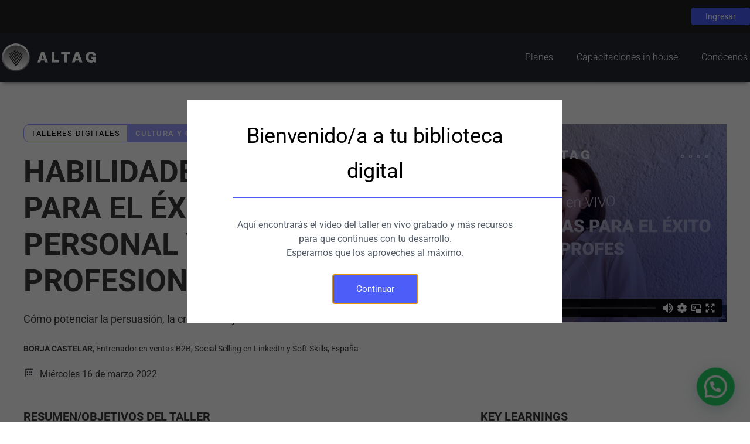

--- FILE ---
content_type: text/html; charset=UTF-8
request_url: https://altagperu.com/habilidades-blandas-para-el-exito-personal-y-profesional/
body_size: 19973
content:
<!DOCTYPE html>
<html lang="es">
<head>
	<meta charset="UTF-8">
	<title>HABILIDADES BLANDAS PARA EL ÉXITO PERSONAL Y PROFESIONAL &#8211; ALTAG</title>
<meta name='robots' content='max-image-preview:large' />
<meta name="viewport" content="width=device-width, initial-scale=1"><link href='https://fonts.gstatic.com' crossorigin rel='preconnect' />
<link href='https://fonts.googleapis.com' crossorigin rel='preconnect' />
<link rel="alternate" type="application/rss+xml" title="ALTAG &raquo; Feed" href="https://altagperu.com/feed/" />
<link rel="alternate" type="application/rss+xml" title="ALTAG &raquo; Feed de los comentarios" href="https://altagperu.com/comments/feed/" />
<link rel="alternate" title="oEmbed (JSON)" type="application/json+oembed" href="https://altagperu.com/wp-json/oembed/1.0/embed?url=https%3A%2F%2Faltagperu.com%2Fhabilidades-blandas-para-el-exito-personal-y-profesional%2F" />
<link rel="alternate" title="oEmbed (XML)" type="text/xml+oembed" href="https://altagperu.com/wp-json/oembed/1.0/embed?url=https%3A%2F%2Faltagperu.com%2Fhabilidades-blandas-para-el-exito-personal-y-profesional%2F&#038;format=xml" />
<style id='wp-img-auto-sizes-contain-inline-css'>
img:is([sizes=auto i],[sizes^="auto," i]){contain-intrinsic-size:3000px 1500px}
/*# sourceURL=wp-img-auto-sizes-contain-inline-css */
</style>

<link rel='stylesheet' id='generate-fonts-css' href='//fonts.googleapis.com/css?family=Roboto:100,100italic,300,300italic,regular,italic,500,500italic,700,700italic,900,900italic' media='all' />
<style id='wp-emoji-styles-inline-css'>

	img.wp-smiley, img.emoji {
		display: inline !important;
		border: none !important;
		box-shadow: none !important;
		height: 1em !important;
		width: 1em !important;
		margin: 0 0.07em !important;
		vertical-align: -0.1em !important;
		background: none !important;
		padding: 0 !important;
	}
/*# sourceURL=wp-emoji-styles-inline-css */
</style>
<link rel='stylesheet' id='wp-block-library-css' href='https://altagperu.com/wp-includes/css/dist/block-library/style.min.css?ver=6.9' media='all' />
<style id='classic-theme-styles-inline-css'>
/*! This file is auto-generated */
.wp-block-button__link{color:#fff;background-color:#32373c;border-radius:9999px;box-shadow:none;text-decoration:none;padding:calc(.667em + 2px) calc(1.333em + 2px);font-size:1.125em}.wp-block-file__button{background:#32373c;color:#fff;text-decoration:none}
/*# sourceURL=/wp-includes/css/classic-themes.min.css */
</style>
<style id='joinchat-button-style-inline-css'>
.wp-block-joinchat-button{border:none!important;text-align:center}.wp-block-joinchat-button figure{display:table;margin:0 auto;padding:0}.wp-block-joinchat-button figcaption{font:normal normal 400 .6em/2em var(--wp--preset--font-family--system-font,sans-serif);margin:0;padding:0}.wp-block-joinchat-button .joinchat-button__qr{background-color:#fff;border:6px solid #25d366;border-radius:30px;box-sizing:content-box;display:block;height:200px;margin:auto;overflow:hidden;padding:10px;width:200px}.wp-block-joinchat-button .joinchat-button__qr canvas,.wp-block-joinchat-button .joinchat-button__qr img{display:block;margin:auto}.wp-block-joinchat-button .joinchat-button__link{align-items:center;background-color:#25d366;border:6px solid #25d366;border-radius:30px;display:inline-flex;flex-flow:row nowrap;justify-content:center;line-height:1.25em;margin:0 auto;text-decoration:none}.wp-block-joinchat-button .joinchat-button__link:before{background:transparent var(--joinchat-ico) no-repeat center;background-size:100%;content:"";display:block;height:1.5em;margin:-.75em .75em -.75em 0;width:1.5em}.wp-block-joinchat-button figure+.joinchat-button__link{margin-top:10px}@media (orientation:landscape)and (min-height:481px),(orientation:portrait)and (min-width:481px){.wp-block-joinchat-button.joinchat-button--qr-only figure+.joinchat-button__link{display:none}}@media (max-width:480px),(orientation:landscape)and (max-height:480px){.wp-block-joinchat-button figure{display:none}}

/*# sourceURL=https://altagperu.com/wp-content/plugins/creame-whatsapp-me/gutenberg/build/style-index.css */
</style>
<link rel='stylesheet' id='jet-engine-frontend-css' href='https://altagperu.com/wp-content/plugins/jet-engine/assets/css/frontend.css?ver=3.8.2.1' media='all' />
<style id='filebird-block-filebird-gallery-style-inline-css'>
ul.filebird-block-filebird-gallery{margin:auto!important;padding:0!important;width:100%}ul.filebird-block-filebird-gallery.layout-grid{display:grid;grid-gap:20px;align-items:stretch;grid-template-columns:repeat(var(--columns),1fr);justify-items:stretch}ul.filebird-block-filebird-gallery.layout-grid li img{border:1px solid #ccc;box-shadow:2px 2px 6px 0 rgba(0,0,0,.3);height:100%;max-width:100%;-o-object-fit:cover;object-fit:cover;width:100%}ul.filebird-block-filebird-gallery.layout-masonry{-moz-column-count:var(--columns);-moz-column-gap:var(--space);column-gap:var(--space);-moz-column-width:var(--min-width);columns:var(--min-width) var(--columns);display:block;overflow:auto}ul.filebird-block-filebird-gallery.layout-masonry li{margin-bottom:var(--space)}ul.filebird-block-filebird-gallery li{list-style:none}ul.filebird-block-filebird-gallery li figure{height:100%;margin:0;padding:0;position:relative;width:100%}ul.filebird-block-filebird-gallery li figure figcaption{background:linear-gradient(0deg,rgba(0,0,0,.7),rgba(0,0,0,.3) 70%,transparent);bottom:0;box-sizing:border-box;color:#fff;font-size:.8em;margin:0;max-height:100%;overflow:auto;padding:3em .77em .7em;position:absolute;text-align:center;width:100%;z-index:2}ul.filebird-block-filebird-gallery li figure figcaption a{color:inherit}

/*# sourceURL=https://altagperu.com/wp-content/plugins/filebird/blocks/filebird-gallery/build/style-index.css */
</style>
<style id='global-styles-inline-css'>
:root{--wp--preset--aspect-ratio--square: 1;--wp--preset--aspect-ratio--4-3: 4/3;--wp--preset--aspect-ratio--3-4: 3/4;--wp--preset--aspect-ratio--3-2: 3/2;--wp--preset--aspect-ratio--2-3: 2/3;--wp--preset--aspect-ratio--16-9: 16/9;--wp--preset--aspect-ratio--9-16: 9/16;--wp--preset--color--black: #000000;--wp--preset--color--cyan-bluish-gray: #abb8c3;--wp--preset--color--white: #ffffff;--wp--preset--color--pale-pink: #f78da7;--wp--preset--color--vivid-red: #cf2e2e;--wp--preset--color--luminous-vivid-orange: #ff6900;--wp--preset--color--luminous-vivid-amber: #fcb900;--wp--preset--color--light-green-cyan: #7bdcb5;--wp--preset--color--vivid-green-cyan: #00d084;--wp--preset--color--pale-cyan-blue: #8ed1fc;--wp--preset--color--vivid-cyan-blue: #0693e3;--wp--preset--color--vivid-purple: #9b51e0;--wp--preset--color--contrast: var(--contrast);--wp--preset--color--contrast-2: var(--contrast-2);--wp--preset--color--contrast-3: var(--contrast-3);--wp--preset--color--base: var(--base);--wp--preset--color--base-2: var(--base-2);--wp--preset--color--base-3: var(--base-3);--wp--preset--color--accent: var(--accent);--wp--preset--gradient--vivid-cyan-blue-to-vivid-purple: linear-gradient(135deg,rgb(6,147,227) 0%,rgb(155,81,224) 100%);--wp--preset--gradient--light-green-cyan-to-vivid-green-cyan: linear-gradient(135deg,rgb(122,220,180) 0%,rgb(0,208,130) 100%);--wp--preset--gradient--luminous-vivid-amber-to-luminous-vivid-orange: linear-gradient(135deg,rgb(252,185,0) 0%,rgb(255,105,0) 100%);--wp--preset--gradient--luminous-vivid-orange-to-vivid-red: linear-gradient(135deg,rgb(255,105,0) 0%,rgb(207,46,46) 100%);--wp--preset--gradient--very-light-gray-to-cyan-bluish-gray: linear-gradient(135deg,rgb(238,238,238) 0%,rgb(169,184,195) 100%);--wp--preset--gradient--cool-to-warm-spectrum: linear-gradient(135deg,rgb(74,234,220) 0%,rgb(151,120,209) 20%,rgb(207,42,186) 40%,rgb(238,44,130) 60%,rgb(251,105,98) 80%,rgb(254,248,76) 100%);--wp--preset--gradient--blush-light-purple: linear-gradient(135deg,rgb(255,206,236) 0%,rgb(152,150,240) 100%);--wp--preset--gradient--blush-bordeaux: linear-gradient(135deg,rgb(254,205,165) 0%,rgb(254,45,45) 50%,rgb(107,0,62) 100%);--wp--preset--gradient--luminous-dusk: linear-gradient(135deg,rgb(255,203,112) 0%,rgb(199,81,192) 50%,rgb(65,88,208) 100%);--wp--preset--gradient--pale-ocean: linear-gradient(135deg,rgb(255,245,203) 0%,rgb(182,227,212) 50%,rgb(51,167,181) 100%);--wp--preset--gradient--electric-grass: linear-gradient(135deg,rgb(202,248,128) 0%,rgb(113,206,126) 100%);--wp--preset--gradient--midnight: linear-gradient(135deg,rgb(2,3,129) 0%,rgb(40,116,252) 100%);--wp--preset--font-size--small: 13px;--wp--preset--font-size--medium: 20px;--wp--preset--font-size--large: 36px;--wp--preset--font-size--x-large: 42px;--wp--preset--spacing--20: 0.44rem;--wp--preset--spacing--30: 0.67rem;--wp--preset--spacing--40: 1rem;--wp--preset--spacing--50: 1.5rem;--wp--preset--spacing--60: 2.25rem;--wp--preset--spacing--70: 3.38rem;--wp--preset--spacing--80: 5.06rem;--wp--preset--shadow--natural: 6px 6px 9px rgba(0, 0, 0, 0.2);--wp--preset--shadow--deep: 12px 12px 50px rgba(0, 0, 0, 0.4);--wp--preset--shadow--sharp: 6px 6px 0px rgba(0, 0, 0, 0.2);--wp--preset--shadow--outlined: 6px 6px 0px -3px rgb(255, 255, 255), 6px 6px rgb(0, 0, 0);--wp--preset--shadow--crisp: 6px 6px 0px rgb(0, 0, 0);}:where(.is-layout-flex){gap: 0.5em;}:where(.is-layout-grid){gap: 0.5em;}body .is-layout-flex{display: flex;}.is-layout-flex{flex-wrap: wrap;align-items: center;}.is-layout-flex > :is(*, div){margin: 0;}body .is-layout-grid{display: grid;}.is-layout-grid > :is(*, div){margin: 0;}:where(.wp-block-columns.is-layout-flex){gap: 2em;}:where(.wp-block-columns.is-layout-grid){gap: 2em;}:where(.wp-block-post-template.is-layout-flex){gap: 1.25em;}:where(.wp-block-post-template.is-layout-grid){gap: 1.25em;}.has-black-color{color: var(--wp--preset--color--black) !important;}.has-cyan-bluish-gray-color{color: var(--wp--preset--color--cyan-bluish-gray) !important;}.has-white-color{color: var(--wp--preset--color--white) !important;}.has-pale-pink-color{color: var(--wp--preset--color--pale-pink) !important;}.has-vivid-red-color{color: var(--wp--preset--color--vivid-red) !important;}.has-luminous-vivid-orange-color{color: var(--wp--preset--color--luminous-vivid-orange) !important;}.has-luminous-vivid-amber-color{color: var(--wp--preset--color--luminous-vivid-amber) !important;}.has-light-green-cyan-color{color: var(--wp--preset--color--light-green-cyan) !important;}.has-vivid-green-cyan-color{color: var(--wp--preset--color--vivid-green-cyan) !important;}.has-pale-cyan-blue-color{color: var(--wp--preset--color--pale-cyan-blue) !important;}.has-vivid-cyan-blue-color{color: var(--wp--preset--color--vivid-cyan-blue) !important;}.has-vivid-purple-color{color: var(--wp--preset--color--vivid-purple) !important;}.has-black-background-color{background-color: var(--wp--preset--color--black) !important;}.has-cyan-bluish-gray-background-color{background-color: var(--wp--preset--color--cyan-bluish-gray) !important;}.has-white-background-color{background-color: var(--wp--preset--color--white) !important;}.has-pale-pink-background-color{background-color: var(--wp--preset--color--pale-pink) !important;}.has-vivid-red-background-color{background-color: var(--wp--preset--color--vivid-red) !important;}.has-luminous-vivid-orange-background-color{background-color: var(--wp--preset--color--luminous-vivid-orange) !important;}.has-luminous-vivid-amber-background-color{background-color: var(--wp--preset--color--luminous-vivid-amber) !important;}.has-light-green-cyan-background-color{background-color: var(--wp--preset--color--light-green-cyan) !important;}.has-vivid-green-cyan-background-color{background-color: var(--wp--preset--color--vivid-green-cyan) !important;}.has-pale-cyan-blue-background-color{background-color: var(--wp--preset--color--pale-cyan-blue) !important;}.has-vivid-cyan-blue-background-color{background-color: var(--wp--preset--color--vivid-cyan-blue) !important;}.has-vivid-purple-background-color{background-color: var(--wp--preset--color--vivid-purple) !important;}.has-black-border-color{border-color: var(--wp--preset--color--black) !important;}.has-cyan-bluish-gray-border-color{border-color: var(--wp--preset--color--cyan-bluish-gray) !important;}.has-white-border-color{border-color: var(--wp--preset--color--white) !important;}.has-pale-pink-border-color{border-color: var(--wp--preset--color--pale-pink) !important;}.has-vivid-red-border-color{border-color: var(--wp--preset--color--vivid-red) !important;}.has-luminous-vivid-orange-border-color{border-color: var(--wp--preset--color--luminous-vivid-orange) !important;}.has-luminous-vivid-amber-border-color{border-color: var(--wp--preset--color--luminous-vivid-amber) !important;}.has-light-green-cyan-border-color{border-color: var(--wp--preset--color--light-green-cyan) !important;}.has-vivid-green-cyan-border-color{border-color: var(--wp--preset--color--vivid-green-cyan) !important;}.has-pale-cyan-blue-border-color{border-color: var(--wp--preset--color--pale-cyan-blue) !important;}.has-vivid-cyan-blue-border-color{border-color: var(--wp--preset--color--vivid-cyan-blue) !important;}.has-vivid-purple-border-color{border-color: var(--wp--preset--color--vivid-purple) !important;}.has-vivid-cyan-blue-to-vivid-purple-gradient-background{background: var(--wp--preset--gradient--vivid-cyan-blue-to-vivid-purple) !important;}.has-light-green-cyan-to-vivid-green-cyan-gradient-background{background: var(--wp--preset--gradient--light-green-cyan-to-vivid-green-cyan) !important;}.has-luminous-vivid-amber-to-luminous-vivid-orange-gradient-background{background: var(--wp--preset--gradient--luminous-vivid-amber-to-luminous-vivid-orange) !important;}.has-luminous-vivid-orange-to-vivid-red-gradient-background{background: var(--wp--preset--gradient--luminous-vivid-orange-to-vivid-red) !important;}.has-very-light-gray-to-cyan-bluish-gray-gradient-background{background: var(--wp--preset--gradient--very-light-gray-to-cyan-bluish-gray) !important;}.has-cool-to-warm-spectrum-gradient-background{background: var(--wp--preset--gradient--cool-to-warm-spectrum) !important;}.has-blush-light-purple-gradient-background{background: var(--wp--preset--gradient--blush-light-purple) !important;}.has-blush-bordeaux-gradient-background{background: var(--wp--preset--gradient--blush-bordeaux) !important;}.has-luminous-dusk-gradient-background{background: var(--wp--preset--gradient--luminous-dusk) !important;}.has-pale-ocean-gradient-background{background: var(--wp--preset--gradient--pale-ocean) !important;}.has-electric-grass-gradient-background{background: var(--wp--preset--gradient--electric-grass) !important;}.has-midnight-gradient-background{background: var(--wp--preset--gradient--midnight) !important;}.has-small-font-size{font-size: var(--wp--preset--font-size--small) !important;}.has-medium-font-size{font-size: var(--wp--preset--font-size--medium) !important;}.has-large-font-size{font-size: var(--wp--preset--font-size--large) !important;}.has-x-large-font-size{font-size: var(--wp--preset--font-size--x-large) !important;}
:where(.wp-block-post-template.is-layout-flex){gap: 1.25em;}:where(.wp-block-post-template.is-layout-grid){gap: 1.25em;}
:where(.wp-block-term-template.is-layout-flex){gap: 1.25em;}:where(.wp-block-term-template.is-layout-grid){gap: 1.25em;}
:where(.wp-block-columns.is-layout-flex){gap: 2em;}:where(.wp-block-columns.is-layout-grid){gap: 2em;}
:root :where(.wp-block-pullquote){font-size: 1.5em;line-height: 1.6;}
/*# sourceURL=global-styles-inline-css */
</style>
<link rel='stylesheet' id='theme-my-login-css' href='https://altagperu.com/wp-content/plugins/theme-my-login/assets/styles/theme-my-login.min.css?ver=7.1.14' media='all' />
<link rel='stylesheet' id='woocommerce-layout-css' href='https://altagperu.com/wp-content/plugins/woocommerce/assets/css/woocommerce-layout.css?ver=10.4.3' media='all' />
<link rel='stylesheet' id='woocommerce-smallscreen-css' href='https://altagperu.com/wp-content/plugins/woocommerce/assets/css/woocommerce-smallscreen.css?ver=10.4.3' media='only screen and (max-width: 768px)' />
<link rel='stylesheet' id='woocommerce-general-css' href='https://altagperu.com/wp-content/plugins/woocommerce/assets/css/woocommerce.css?ver=10.4.3' media='all' />
<style id='woocommerce-general-inline-css'>
.woocommerce .page-header-image-single {display: none;}.woocommerce .entry-content,.woocommerce .product .entry-summary {margin-top: 0;}.related.products {clear: both;}.checkout-subscribe-prompt.clear {visibility: visible;height: initial;width: initial;}@media (max-width:768px) {.woocommerce .woocommerce-ordering,.woocommerce-page .woocommerce-ordering {float: none;}.woocommerce .woocommerce-ordering select {max-width: 100%;}.woocommerce ul.products li.product,.woocommerce-page ul.products li.product,.woocommerce-page[class*=columns-] ul.products li.product,.woocommerce[class*=columns-] ul.products li.product {width: 100%;float: none;}}
/*# sourceURL=woocommerce-general-inline-css */
</style>
<style id='woocommerce-inline-inline-css'>
.woocommerce form .form-row .required { visibility: visible; }
/*# sourceURL=woocommerce-inline-inline-css */
</style>
<link rel='stylesheet' id='generate-style-grid-css' href='https://altagperu.com/wp-content/themes/generatepress/assets/css/unsemantic-grid.min.css?ver=3.6.1' media='all' />
<link rel='stylesheet' id='generate-style-css' href='https://altagperu.com/wp-content/themes/generatepress/assets/css/style.min.css?ver=3.6.1' media='all' />
<style id='generate-style-inline-css'>
body{background-color:#ffffff;color:#3a3a3a;}a{color:#4c5df8;}a:hover, a:focus, a:active{color:#272cba;}body .grid-container{max-width:1440px;}.wp-block-group__inner-container{max-width:1440px;margin-left:auto;margin-right:auto;}:root{--contrast:#222222;--contrast-2:#575760;--contrast-3:#b2b2be;--base:#f0f0f0;--base-2:#f7f8f9;--base-3:#ffffff;--accent:#1e73be;}:root .has-contrast-color{color:var(--contrast);}:root .has-contrast-background-color{background-color:var(--contrast);}:root .has-contrast-2-color{color:var(--contrast-2);}:root .has-contrast-2-background-color{background-color:var(--contrast-2);}:root .has-contrast-3-color{color:var(--contrast-3);}:root .has-contrast-3-background-color{background-color:var(--contrast-3);}:root .has-base-color{color:var(--base);}:root .has-base-background-color{background-color:var(--base);}:root .has-base-2-color{color:var(--base-2);}:root .has-base-2-background-color{background-color:var(--base-2);}:root .has-base-3-color{color:var(--base-3);}:root .has-base-3-background-color{background-color:var(--base-3);}:root .has-accent-color{color:var(--accent);}:root .has-accent-background-color{background-color:var(--accent);}body, button, input, select, textarea{font-family:"Roboto", sans-serif;font-size:16px;}body{line-height:1.5;}.entry-content > [class*="wp-block-"]:not(:last-child):not(.wp-block-heading){margin-bottom:1.5em;}.main-title{font-size:45px;}.main-navigation .main-nav ul ul li a{font-size:14px;}.sidebar .widget, .footer-widgets .widget{font-size:17px;}h1{font-weight:300;font-size:40px;}h2{font-weight:300;font-size:30px;}h3{font-size:20px;}h4{font-size:inherit;}h5{font-size:inherit;}@media (max-width:768px){.main-title{font-size:30px;}h1{font-size:30px;}h2{font-size:25px;}}.top-bar{background-color:#636363;color:#ffffff;}.top-bar a{color:#ffffff;}.top-bar a:hover{color:#303030;}.site-header{background-color:#ffffff;color:#3a3a3a;}.site-header a{color:#3a3a3a;}.main-title a,.main-title a:hover{color:#222222;}.site-description{color:#757575;}.main-navigation,.main-navigation ul ul{background-color:#222222;}.main-navigation .main-nav ul li a, .main-navigation .menu-toggle, .main-navigation .menu-bar-items{color:#ffffff;}.main-navigation .main-nav ul li:not([class*="current-menu-"]):hover > a, .main-navigation .main-nav ul li:not([class*="current-menu-"]):focus > a, .main-navigation .main-nav ul li.sfHover:not([class*="current-menu-"]) > a, .main-navigation .menu-bar-item:hover > a, .main-navigation .menu-bar-item.sfHover > a{color:#ffffff;background-color:#3f3f3f;}button.menu-toggle:hover,button.menu-toggle:focus,.main-navigation .mobile-bar-items a,.main-navigation .mobile-bar-items a:hover,.main-navigation .mobile-bar-items a:focus{color:#ffffff;}.main-navigation .main-nav ul li[class*="current-menu-"] > a{color:#ffffff;background-color:#3f3f3f;}.navigation-search input[type="search"],.navigation-search input[type="search"]:active, .navigation-search input[type="search"]:focus, .main-navigation .main-nav ul li.search-item.active > a, .main-navigation .menu-bar-items .search-item.active > a{color:#ffffff;background-color:#3f3f3f;}.main-navigation ul ul{background-color:#3f3f3f;}.main-navigation .main-nav ul ul li a{color:#ffffff;}.main-navigation .main-nav ul ul li:not([class*="current-menu-"]):hover > a,.main-navigation .main-nav ul ul li:not([class*="current-menu-"]):focus > a, .main-navigation .main-nav ul ul li.sfHover:not([class*="current-menu-"]) > a{color:#ffffff;background-color:#4f4f4f;}.main-navigation .main-nav ul ul li[class*="current-menu-"] > a{color:#ffffff;background-color:#4f4f4f;}.separate-containers .inside-article, .separate-containers .comments-area, .separate-containers .page-header, .one-container .container, .separate-containers .paging-navigation, .inside-page-header{background-color:#ffffff;}.entry-meta{color:#595959;}.entry-meta a{color:#595959;}.entry-meta a:hover{color:#1e73be;}.sidebar .widget{background-color:#ffffff;}.sidebar .widget .widget-title{color:#000000;}.footer-widgets{background-color:#ffffff;}.footer-widgets .widget-title{color:#000000;}.site-info{color:#ffffff;background-color:#222222;}.site-info a{color:#ffffff;}.site-info a:hover{color:#606060;}.footer-bar .widget_nav_menu .current-menu-item a{color:#606060;}input[type="text"],input[type="email"],input[type="url"],input[type="password"],input[type="search"],input[type="tel"],input[type="number"],textarea,select{color:#666666;background-color:#fafafa;border-color:#cccccc;}input[type="text"]:focus,input[type="email"]:focus,input[type="url"]:focus,input[type="password"]:focus,input[type="search"]:focus,input[type="tel"]:focus,input[type="number"]:focus,textarea:focus,select:focus{color:#666666;background-color:#ffffff;border-color:#bfbfbf;}button,html input[type="button"],input[type="reset"],input[type="submit"],a.button,a.wp-block-button__link:not(.has-background){color:#ffffff;background-color:#666666;}button:hover,html input[type="button"]:hover,input[type="reset"]:hover,input[type="submit"]:hover,a.button:hover,button:focus,html input[type="button"]:focus,input[type="reset"]:focus,input[type="submit"]:focus,a.button:focus,a.wp-block-button__link:not(.has-background):active,a.wp-block-button__link:not(.has-background):focus,a.wp-block-button__link:not(.has-background):hover{color:#ffffff;background-color:#3f3f3f;}a.generate-back-to-top{background-color:rgba( 0,0,0,0.4 );color:#ffffff;}a.generate-back-to-top:hover,a.generate-back-to-top:focus{background-color:rgba( 0,0,0,0.6 );color:#ffffff;}:root{--gp-search-modal-bg-color:var(--base-3);--gp-search-modal-text-color:var(--contrast);--gp-search-modal-overlay-bg-color:rgba(0,0,0,0.2);}@media (max-width:768px){.main-navigation .menu-bar-item:hover > a, .main-navigation .menu-bar-item.sfHover > a{background:none;color:#ffffff;}}.inside-top-bar{padding:10px;}.inside-header{padding:40px;}.site-main .wp-block-group__inner-container{padding:40px;}.entry-content .alignwide, body:not(.no-sidebar) .entry-content .alignfull{margin-left:-40px;width:calc(100% + 80px);max-width:calc(100% + 80px);}.rtl .menu-item-has-children .dropdown-menu-toggle{padding-left:20px;}.rtl .main-navigation .main-nav ul li.menu-item-has-children > a{padding-right:20px;}.site-info{padding:20px;}@media (max-width:768px){.separate-containers .inside-article, .separate-containers .comments-area, .separate-containers .page-header, .separate-containers .paging-navigation, .one-container .site-content, .inside-page-header{padding:30px;}.site-main .wp-block-group__inner-container{padding:30px;}.site-info{padding-right:10px;padding-left:10px;}.entry-content .alignwide, body:not(.no-sidebar) .entry-content .alignfull{margin-left:-30px;width:calc(100% + 60px);max-width:calc(100% + 60px);}}.one-container .sidebar .widget{padding:0px;}@media (max-width:768px){.main-navigation .menu-toggle,.main-navigation .mobile-bar-items,.sidebar-nav-mobile:not(#sticky-placeholder){display:block;}.main-navigation ul,.gen-sidebar-nav{display:none;}[class*="nav-float-"] .site-header .inside-header > *{float:none;clear:both;}}
/*# sourceURL=generate-style-inline-css */
</style>
<link rel='stylesheet' id='generate-mobile-style-css' href='https://altagperu.com/wp-content/themes/generatepress/assets/css/mobile.min.css?ver=3.6.1' media='all' />
<link rel='stylesheet' id='generate-font-icons-css' href='https://altagperu.com/wp-content/themes/generatepress/assets/css/components/font-icons.min.css?ver=3.6.1' media='all' />
<link rel='stylesheet' id='font-awesome-css' href='https://altagperu.com/wp-content/plugins/elementor/assets/lib/font-awesome/css/font-awesome.min.css?ver=4.7.0' media='all' />
<style id='font-awesome-inline-css'>
[data-font="FontAwesome"]:before {font-family: 'FontAwesome' !important;content: attr(data-icon) !important;speak: none !important;font-weight: normal !important;font-variant: normal !important;text-transform: none !important;line-height: 1 !important;font-style: normal !important;-webkit-font-smoothing: antialiased !important;-moz-osx-font-smoothing: grayscale !important;}
/*# sourceURL=font-awesome-inline-css */
</style>
<link rel='stylesheet' id='jet-fb-option-field-select-css' href='https://altagperu.com/wp-content/plugins/jetformbuilder/modules/option-field/assets/build/select.css?ver=0edd78a6f12e2b918b82' media='all' />
<link rel='stylesheet' id='jet-fb-option-field-checkbox-css' href='https://altagperu.com/wp-content/plugins/jetformbuilder/modules/option-field/assets/build/checkbox.css?ver=6e25adbbae5a5d1bb65e' media='all' />
<link rel='stylesheet' id='jet-fb-option-field-radio-css' href='https://altagperu.com/wp-content/plugins/jetformbuilder/modules/option-field/assets/build/radio.css?ver=7c6d0d4d7df91e6bd6a4' media='all' />
<link rel='stylesheet' id='jet-fb-advanced-choices-css' href='https://altagperu.com/wp-content/plugins/jetformbuilder/modules/advanced-choices/assets/build/main.css?ver=ca05550a7cac3b9b55a3' media='all' />
<link rel='stylesheet' id='jet-fb-wysiwyg-css' href='https://altagperu.com/wp-content/plugins/jetformbuilder/modules/wysiwyg/assets/build/wysiwyg.css?ver=5a4d16fb6d7a94700261' media='all' />
<link rel='stylesheet' id='jet-fb-switcher-css' href='https://altagperu.com/wp-content/plugins/jetformbuilder/modules/switcher/assets/build/switcher.css?ver=06c887a8b9195e5a119d' media='all' />
<link rel='stylesheet' id='elementor-frontend-css' href='https://altagperu.com/wp-content/uploads/elementor/css/custom-frontend.min.css?ver=1769840476' media='all' />
<link rel='stylesheet' id='widget-heading-css' href='https://altagperu.com/wp-content/plugins/elementor/assets/css/widget-heading.min.css?ver=3.34.1' media='all' />
<link rel='stylesheet' id='widget-divider-css' href='https://altagperu.com/wp-content/plugins/elementor/assets/css/widget-divider.min.css?ver=3.34.1' media='all' />
<link rel='stylesheet' id='widget-form-css' href='https://altagperu.com/wp-content/plugins/elementor-pro/assets/css/widget-form.min.css?ver=3.34.0' media='all' />
<link rel='stylesheet' id='e-animation-slideInDown-css' href='https://altagperu.com/wp-content/plugins/elementor/assets/lib/animations/styles/slideInDown.min.css?ver=3.34.1' media='all' />
<link rel='stylesheet' id='e-popup-css' href='https://altagperu.com/wp-content/plugins/elementor-pro/assets/css/conditionals/popup.min.css?ver=3.34.0' media='all' />
<link rel='stylesheet' id='widget-icon-list-css' href='https://altagperu.com/wp-content/uploads/elementor/css/custom-widget-icon-list.min.css?ver=1769840476' media='all' />
<link rel='stylesheet' id='widget-image-css' href='https://altagperu.com/wp-content/plugins/elementor/assets/css/widget-image.min.css?ver=3.34.1' media='all' />
<link rel='stylesheet' id='widget-nav-menu-css' href='https://altagperu.com/wp-content/uploads/elementor/css/custom-pro-widget-nav-menu.min.css?ver=1769840476' media='all' />
<link rel='stylesheet' id='e-sticky-css' href='https://altagperu.com/wp-content/plugins/elementor-pro/assets/css/modules/sticky.min.css?ver=3.34.0' media='all' />
<link rel='stylesheet' id='widget-social-icons-css' href='https://altagperu.com/wp-content/plugins/elementor/assets/css/widget-social-icons.min.css?ver=3.34.1' media='all' />
<link rel='stylesheet' id='e-apple-webkit-css' href='https://altagperu.com/wp-content/uploads/elementor/css/custom-apple-webkit.min.css?ver=1769840476' media='all' />
<link rel='stylesheet' id='elementor-icons-css' href='https://altagperu.com/wp-content/plugins/elementor/assets/lib/eicons/css/elementor-icons.min.css?ver=5.45.0' media='all' />
<link rel='stylesheet' id='elementor-post-1816-css' href='https://altagperu.com/wp-content/uploads/elementor/css/post-1816.css?ver=1769840468' media='all' />
<link rel='stylesheet' id='widget-woocommerce-product-add-to-cart-css' href='https://altagperu.com/wp-content/uploads/elementor/css/custom-pro-widget-woocommerce-product-add-to-cart.min.css?ver=1769840476' media='all' />
<link rel='stylesheet' id='elementor-post-8016-css' href='https://altagperu.com/wp-content/uploads/elementor/css/post-8016.css?ver=1769840674' media='all' />
<link rel='stylesheet' id='elementor-post-10654-css' href='https://altagperu.com/wp-content/uploads/elementor/css/post-10654.css?ver=1769840675' media='all' />
<link rel='stylesheet' id='elementor-post-28-css' href='https://altagperu.com/wp-content/uploads/elementor/css/post-28.css?ver=1769840675' media='all' />
<link rel='stylesheet' id='ecs-styles-css' href='https://altagperu.com/wp-content/plugins/ele-custom-skin/assets/css/ecs-style.css?ver=3.1.9' media='all' />
<link rel='stylesheet' id='elementor-post-850-css' href='https://altagperu.com/wp-content/uploads/elementor/css/post-850.css?ver=1650990108' media='all' />
<link rel='stylesheet' id='elementor-gf-local-roboto-css' href='https://altagperu.com/wp-content/uploads/elementor/google-fonts/css/roboto.css?ver=1742494054' media='all' />
<link rel='stylesheet' id='elementor-gf-local-poppins-css' href='https://altagperu.com/wp-content/uploads/elementor/google-fonts/css/poppins.css?ver=1742493977' media='all' />
<link rel='stylesheet' id='elementor-gf-local-barlow-css' href='https://altagperu.com/wp-content/uploads/elementor/google-fonts/css/barlow.css?ver=1742493989' media='all' />
<link rel='stylesheet' id='elementor-gf-local-dmsans-css' href='https://altagperu.com/wp-content/uploads/elementor/google-fonts/css/dmsans.css?ver=1742493997' media='all' />
<link rel='stylesheet' id='elementor-gf-local-spacegrotesk-css' href='https://altagperu.com/wp-content/uploads/elementor/google-fonts/css/spacegrotesk.css?ver=1742494000' media='all' />
<link rel='stylesheet' id='elementor-gf-local-lato-css' href='https://altagperu.com/wp-content/uploads/elementor/google-fonts/css/lato.css?ver=1742537326' media='all' />
<link rel='stylesheet' id='elementor-gf-inter-css' href='https://fonts.googleapis.com/css?family=Inter:100,100italic,200,200italic,300,300italic,400,400italic,500,500italic,600,600italic,700,700italic,800,800italic,900,900italic&#038;display=auto' media='all' />
<link rel='stylesheet' id='elementor-gf-local-archivo-css' href='https://altagperu.com/wp-content/uploads/elementor/google-fonts/css/archivo.css?ver=1742495127' media='all' />
<link rel='stylesheet' id='elementor-gf-local-chivo-css' href='https://altagperu.com/wp-content/uploads/elementor/google-fonts/css/chivo.css?ver=1742495137' media='all' />
<link rel='stylesheet' id='elementor-icons-shared-0-css' href='https://altagperu.com/wp-content/plugins/elementor/assets/lib/font-awesome/css/fontawesome.min.css?ver=5.15.3' media='all' />
<link rel='stylesheet' id='elementor-icons-fa-regular-css' href='https://altagperu.com/wp-content/plugins/elementor/assets/lib/font-awesome/css/regular.min.css?ver=5.15.3' media='all' />
<link rel='stylesheet' id='elementor-icons-fa-solid-css' href='https://altagperu.com/wp-content/plugins/elementor/assets/lib/font-awesome/css/solid.min.css?ver=5.15.3' media='all' />
<link rel='stylesheet' id='elementor-icons-fa-brands-css' href='https://altagperu.com/wp-content/plugins/elementor/assets/lib/font-awesome/css/brands.min.css?ver=5.15.3' media='all' />
<script src="https://altagperu.com/wp-includes/js/jquery/jquery.min.js?ver=3.7.1" id="jquery-core-js"></script>
<script src="https://altagperu.com/wp-includes/js/jquery/jquery-migrate.min.js?ver=3.4.1" id="jquery-migrate-js"></script>
<script src="https://altagperu.com/wp-content/plugins/woocommerce/assets/js/jquery-blockui/jquery.blockUI.min.js?ver=2.7.0-wc.10.4.3" id="wc-jquery-blockui-js" defer data-wp-strategy="defer"></script>
<script id="wc-add-to-cart-js-extra">
var wc_add_to_cart_params = {"ajax_url":"/wp-admin/admin-ajax.php","wc_ajax_url":"/?wc-ajax=%%endpoint%%","i18n_view_cart":"Ver carrito","cart_url":"https://altagperu.com/carrito/","is_cart":"","cart_redirect_after_add":"yes"};
//# sourceURL=wc-add-to-cart-js-extra
</script>
<script src="https://altagperu.com/wp-content/plugins/woocommerce/assets/js/frontend/add-to-cart.min.js?ver=10.4.3" id="wc-add-to-cart-js" defer data-wp-strategy="defer"></script>
<script src="https://altagperu.com/wp-content/plugins/woocommerce/assets/js/js-cookie/js.cookie.min.js?ver=2.1.4-wc.10.4.3" id="wc-js-cookie-js" defer data-wp-strategy="defer"></script>
<script id="woocommerce-js-extra">
var woocommerce_params = {"ajax_url":"/wp-admin/admin-ajax.php","wc_ajax_url":"/?wc-ajax=%%endpoint%%","i18n_password_show":"Mostrar contrase\u00f1a","i18n_password_hide":"Ocultar contrase\u00f1a"};
//# sourceURL=woocommerce-js-extra
</script>
<script src="https://altagperu.com/wp-content/plugins/woocommerce/assets/js/frontend/woocommerce.min.js?ver=10.4.3" id="woocommerce-js" defer data-wp-strategy="defer"></script>
<script id="ecs_ajax_load-js-extra">
var ecs_ajax_params = {"ajaxurl":"https://altagperu.com/wp-admin/admin-ajax.php","posts":"{\"page\":0,\"name\":\"habilidades-blandas-para-el-exito-personal-y-profesional\",\"error\":\"\",\"m\":\"\",\"p\":0,\"post_parent\":\"\",\"subpost\":\"\",\"subpost_id\":\"\",\"attachment\":\"\",\"attachment_id\":0,\"pagename\":\"\",\"page_id\":0,\"second\":\"\",\"minute\":\"\",\"hour\":\"\",\"day\":0,\"monthnum\":0,\"year\":0,\"w\":0,\"category_name\":\"\",\"tag\":\"\",\"cat\":\"\",\"tag_id\":\"\",\"author\":\"\",\"author_name\":\"\",\"feed\":\"\",\"tb\":\"\",\"paged\":0,\"meta_key\":\"\",\"meta_value\":\"\",\"preview\":\"\",\"s\":\"\",\"sentence\":\"\",\"title\":\"\",\"fields\":\"all\",\"menu_order\":\"\",\"embed\":\"\",\"category__in\":[],\"category__not_in\":[],\"category__and\":[],\"post__in\":[],\"post__not_in\":[],\"post_name__in\":[],\"tag__in\":[],\"tag__not_in\":[],\"tag__and\":[],\"tag_slug__in\":[],\"tag_slug__and\":[],\"post_parent__in\":[],\"post_parent__not_in\":[],\"author__in\":[],\"author__not_in\":[],\"search_columns\":[],\"post_type\":[\"post\",\"page\",\"e-landing-page\"],\"ignore_sticky_posts\":false,\"suppress_filters\":false,\"cache_results\":true,\"update_post_term_cache\":true,\"update_menu_item_cache\":false,\"lazy_load_term_meta\":true,\"update_post_meta_cache\":true,\"posts_per_page\":10,\"nopaging\":false,\"comments_per_page\":\"50\",\"no_found_rows\":false,\"order\":\"DESC\"}"};
//# sourceURL=ecs_ajax_load-js-extra
</script>
<script src="https://altagperu.com/wp-content/plugins/ele-custom-skin/assets/js/ecs_ajax_pagination.js?ver=3.1.9" id="ecs_ajax_load-js"></script>
<script src="https://altagperu.com/wp-content/plugins/ele-custom-skin/assets/js/ecs.js?ver=3.1.9" id="ecs-script-js"></script>
<link rel="https://api.w.org/" href="https://altagperu.com/wp-json/" /><link rel="alternate" title="JSON" type="application/json" href="https://altagperu.com/wp-json/wp/v2/posts/6448" /><link rel="EditURI" type="application/rsd+xml" title="RSD" href="https://altagperu.com/xmlrpc.php?rsd" />
<meta name="generator" content="WordPress 6.9" />
<meta name="generator" content="WooCommerce 10.4.3" />
<link rel="canonical" href="https://altagperu.com/habilidades-blandas-para-el-exito-personal-y-profesional/" />
<link rel='shortlink' href='https://altagperu.com/?p=6448' />
<style type='text/css'> .ae_data .elementor-editor-element-setting {
            display:none !important;
            }
            </style>
		<!-- GA Google Analytics @ https://m0n.co/ga -->
		<script async src="https://www.googletagmanager.com/gtag/js?id=UA-123017752-1"></script>
		<script>
			window.dataLayer = window.dataLayer || [];
			function gtag(){dataLayer.push(arguments);}
			gtag('js', new Date());
			gtag('config', 'UA-123017752-1');
		</script>

	    <style>    
    </style>
  	<noscript><style>.woocommerce-product-gallery{ opacity: 1 !important; }</style></noscript>
	<meta name="generator" content="Elementor 3.34.1; features: additional_custom_breakpoints; settings: css_print_method-external, google_font-enabled, font_display-auto">
<!-- Google Tag Manager -->
<script>(function(w,d,s,l,i){w[l]=w[l]||[];w[l].push({'gtm.start':
new Date().getTime(),event:'gtm.js'});var f=d.getElementsByTagName(s)[0],
j=d.createElement(s),dl=l!='dataLayer'?'&l='+l:'';j.async=true;j.src=
'https://www.googletagmanager.com/gtm.js?id='+i+dl;f.parentNode.insertBefore(j,f);
})(window,document,'script','dataLayer','GTM-MDZ9QLX');</script>
<!-- End Google Tag Manager -->
<style>.recentcomments a{display:inline !important;padding:0 !important;margin:0 !important;}</style>			<style>
				.e-con.e-parent:nth-of-type(n+4):not(.e-lazyloaded):not(.e-no-lazyload),
				.e-con.e-parent:nth-of-type(n+4):not(.e-lazyloaded):not(.e-no-lazyload) * {
					background-image: none !important;
				}
				@media screen and (max-height: 1024px) {
					.e-con.e-parent:nth-of-type(n+3):not(.e-lazyloaded):not(.e-no-lazyload),
					.e-con.e-parent:nth-of-type(n+3):not(.e-lazyloaded):not(.e-no-lazyload) * {
						background-image: none !important;
					}
				}
				@media screen and (max-height: 640px) {
					.e-con.e-parent:nth-of-type(n+2):not(.e-lazyloaded):not(.e-no-lazyload),
					.e-con.e-parent:nth-of-type(n+2):not(.e-lazyloaded):not(.e-no-lazyload) * {
						background-image: none !important;
					}
				}
			</style>
			<link rel="icon" href="https://altagperu.com/wp-content/uploads/2020/10/favicon.png" sizes="32x32" />
<link rel="icon" href="https://altagperu.com/wp-content/uploads/2020/10/favicon.png" sizes="192x192" />
<link rel="apple-touch-icon" href="https://altagperu.com/wp-content/uploads/2020/10/favicon.png" />
<meta name="msapplication-TileImage" content="https://altagperu.com/wp-content/uploads/2020/10/favicon.png" />
</head>

<body class="wp-singular post-template-default single single-post postid-6448 single-format-standard wp-custom-logo wp-embed-responsive wp-theme-generatepress theme-generatepress woocommerce-no-js yith-ctpw no-sidebar nav-below-header one-container fluid-header active-footer-widgets-3 header-aligned-left dropdown-hover featured-image-active elementor-default elementor-kit-1816" itemtype="https://schema.org/Blog" itemscope>
	<!-- Google Tag Manager (noscript) -->
<noscript><iframe src="https://www.googletagmanager.com/ns.html?id=GTM-MDZ9QLX"
height="0" width="0" style="display:none;visibility:hidden"></iframe></noscript>
<!-- End Google Tag Manager (noscript) -->
<a class="screen-reader-text skip-link" href="#content" title="Saltar al contenido">Saltar al contenido</a>		<header data-elementor-type="header" data-elementor-id="10654" class="elementor elementor-10654 elementor-location-header" data-elementor-post-type="elementor_library">
					<section class="elementor-section elementor-top-section elementor-element elementor-element-9cd7e2b elementor-section-content-middle elementor-section-height-min-height stax-condition-yes stax-user_role_enabled-yes elementor-section-boxed elementor-section-height-default elementor-section-items-middle" data-id="9cd7e2b" data-element_type="section" data-settings="{&quot;background_background&quot;:&quot;classic&quot;}">
							<div class="elementor-background-overlay"></div>
							<div class="elementor-container elementor-column-gap-default">
					<div class="elementor-column elementor-col-100 elementor-top-column elementor-element elementor-element-2dee6f7" data-id="2dee6f7" data-element_type="column">
			<div class="elementor-widget-wrap elementor-element-populated">
						<div class="elementor-element elementor-element-34fb530 elementor-align-right elementor-tablet-align-right elementor-mobile-align-right elementor-widget elementor-widget-button" data-id="34fb530" data-element_type="widget" data-widget_type="button.default">
				<div class="elementor-widget-container">
									<div class="elementor-button-wrapper">
					<a class="elementor-button elementor-button-link elementor-size-xs" href="http://altagperu.com/ingresar/">
						<span class="elementor-button-content-wrapper">
									<span class="elementor-button-text">Ingresar</span>
					</span>
					</a>
				</div>
								</div>
				</div>
					</div>
		</div>
					</div>
		</section>
				<section class="elementor-section elementor-top-section elementor-element elementor-element-83c62bf elementor-section-content-middle elementor-section-height-min-height stax-condition-yes stax-user_role_enabled-yes elementor-section-boxed elementor-section-height-default elementor-section-items-middle" data-id="83c62bf" data-element_type="section" data-settings="{&quot;background_background&quot;:&quot;classic&quot;,&quot;sticky&quot;:&quot;top&quot;,&quot;sticky_on&quot;:[&quot;desktop&quot;,&quot;tablet&quot;],&quot;sticky_offset&quot;:0,&quot;sticky_effects_offset&quot;:0,&quot;sticky_anchor_link_offset&quot;:0}">
						<div class="elementor-container elementor-column-gap-default">
					<div class="elementor-column elementor-col-33 elementor-top-column elementor-element elementor-element-a012a0d" data-id="a012a0d" data-element_type="column">
			<div class="elementor-widget-wrap elementor-element-populated">
						<div class="elementor-element elementor-element-15911c6 elementor-widget elementor-widget-image" data-id="15911c6" data-element_type="widget" data-widget_type="image.default">
				<div class="elementor-widget-container">
																<a href="http://altagperu.com/">
							<img width="300" height="99" src="https://altagperu.com/wp-content/uploads/2020/09/logo-altag-white.png" class="attachment-full size-full wp-image-223" alt="" />								</a>
															</div>
				</div>
					</div>
		</div>
				<div class="elementor-column elementor-col-66 elementor-top-column elementor-element elementor-element-ddbb38d" data-id="ddbb38d" data-element_type="column">
			<div class="elementor-widget-wrap elementor-element-populated">
						<div class="elementor-element elementor-element-cd1e180 elementor-nav-menu__align-end elementor-nav-menu--stretch elementor-nav-menu__text-align-center elementor-nav-menu--dropdown-tablet elementor-nav-menu--toggle elementor-nav-menu--burger elementor-widget elementor-widget-nav-menu" data-id="cd1e180" data-element_type="widget" data-settings="{&quot;full_width&quot;:&quot;stretch&quot;,&quot;layout&quot;:&quot;horizontal&quot;,&quot;submenu_icon&quot;:{&quot;value&quot;:&quot;&lt;i class=\&quot;fas fa-caret-down\&quot; aria-hidden=\&quot;true\&quot;&gt;&lt;\/i&gt;&quot;,&quot;library&quot;:&quot;fa-solid&quot;},&quot;toggle&quot;:&quot;burger&quot;}" data-widget_type="nav-menu.default">
				<div class="elementor-widget-container">
								<nav aria-label="Menú" class="elementor-nav-menu--main elementor-nav-menu__container elementor-nav-menu--layout-horizontal e--pointer-none">
				<ul id="menu-1-cd1e180" class="elementor-nav-menu"><li class="menu-item menu-item-type-post_type menu-item-object-page menu-item-718"><a href="https://altagperu.com/planes/" class="elementor-item">Planes</a></li>
<li class="menu-item menu-item-type-post_type menu-item-object-page menu-item-717"><a href="https://altagperu.com/capacitaciones-in-house/" class="elementor-item">Capacitaciones in house</a></li>
<li class="menu-item menu-item-type-post_type menu-item-object-page menu-item-722"><a href="https://altagperu.com/conocenos/" class="elementor-item">Conócenos</a></li>
</ul>			</nav>
					<div class="elementor-menu-toggle" role="button" tabindex="0" aria-label="Alternar menú" aria-expanded="false">
			<i aria-hidden="true" role="presentation" class="elementor-menu-toggle__icon--open eicon-menu-bar"></i><i aria-hidden="true" role="presentation" class="elementor-menu-toggle__icon--close eicon-close"></i>		</div>
					<nav class="elementor-nav-menu--dropdown elementor-nav-menu__container" aria-hidden="true">
				<ul id="menu-2-cd1e180" class="elementor-nav-menu"><li class="menu-item menu-item-type-post_type menu-item-object-page menu-item-718"><a href="https://altagperu.com/planes/" class="elementor-item" tabindex="-1">Planes</a></li>
<li class="menu-item menu-item-type-post_type menu-item-object-page menu-item-717"><a href="https://altagperu.com/capacitaciones-in-house/" class="elementor-item" tabindex="-1">Capacitaciones in house</a></li>
<li class="menu-item menu-item-type-post_type menu-item-object-page menu-item-722"><a href="https://altagperu.com/conocenos/" class="elementor-item" tabindex="-1">Conócenos</a></li>
</ul>			</nav>
						</div>
				</div>
					</div>
		</div>
					</div>
		</section>
				</header>
		
	<div class="site grid-container container hfeed grid-parent" id="page">
				<div class="site-content" id="content">
			
	<div class="content-area grid-parent mobile-grid-100 grid-100 tablet-grid-100" id="primary">
		<main class="site-main" id="main">
			
<article id="post-6448" class="post-6448 post type-post status-publish format-standard has-post-thumbnail hentry category-anteriores category-grupo-efe tag-cultura-organizacion" itemtype="https://schema.org/CreativeWork" itemscope>
	<div class="inside-article">
				<div class="featured-image page-header-image-single grid-container grid-parent">
			<img fetchpriority="high" width="600" height="321" src="[data-uri]" data-lazy-type="image" data-lazy-src="https://altagperu.com/wp-content/uploads/2022/02/borja-castelar.jpg" class="lazy lazy-hidden attachment-full size-full wp-post-image" alt="" itemprop="image" decoding="async" data-lazy-srcset="https://altagperu.com/wp-content/uploads/2022/02/borja-castelar.jpg 600w, https://altagperu.com/wp-content/uploads/2022/02/borja-castelar-400x214.jpg 400w, https://altagperu.com/wp-content/uploads/2022/02/borja-castelar-300x161.jpg 300w" data-lazy-sizes="(max-width: 600px) 100vw, 600px" /><noscript><img width="600" height="321" src="https://altagperu.com/wp-content/uploads/2022/02/borja-castelar.jpg" class="attachment-full size-full wp-post-image" alt="" itemprop="image" decoding="async" srcset="https://altagperu.com/wp-content/uploads/2022/02/borja-castelar.jpg 600w, https://altagperu.com/wp-content/uploads/2022/02/borja-castelar-400x214.jpg 400w, https://altagperu.com/wp-content/uploads/2022/02/borja-castelar-300x161.jpg 300w" sizes="(max-width: 600px) 100vw, 600px" /></noscript>		</div>
					<header class="entry-header">
						<div class="entry-meta">
			<span class="posted-on"><time class="updated" datetime="2024-06-17T18:56:32-05:00" itemprop="dateModified">17/06/2024</time><time class="entry-date published" datetime="2022-02-04T13:35:59-05:00" itemprop="datePublished">04/02/2022</time></span> <span class="byline">por <span class="author vcard" itemprop="author" itemtype="https://schema.org/Person" itemscope><a class="url fn n" href="https://altagperu.com/author/jonathan/" title="Ver todas las entradas de jonathan" rel="author" itemprop="url"><span class="author-name" itemprop="name">jonathan</span></a></span></span> 		</div>
					</header>
			
		<div class="entry-content" itemprop="text">
			
<div class="wp-block-columns is-layout-flex wp-container-core-columns-is-layout-9d6595d7 wp-block-columns-is-layout-flex">
<div class="wp-block-column is-layout-flow wp-block-column-is-layout-flow" style="flex-basis:50%">		<div data-elementor-type="wp-post" data-elementor-id="1201" class="elementor elementor-1201" data-elementor-post-type="ae_global_templates">
						<section class="elementor-section elementor-top-section elementor-element elementor-element-7a3b325 elementor-section-boxed elementor-section-height-default elementor-section-height-default" data-id="7a3b325" data-element_type="section">
						<div class="elementor-container elementor-column-gap-no">
					<div class="elementor-column elementor-col-100 elementor-top-column elementor-element elementor-element-dd877c6" data-id="dd877c6" data-element_type="column">
			<div class="elementor-widget-wrap elementor-element-populated">
						<div class="elementor-element elementor-element-c0cfeec elementor-widget__width-auto elementor-widget elementor-widget-heading" data-id="c0cfeec" data-element_type="widget" data-widget_type="heading.default">
				<div class="elementor-widget-container">
					<h2 class="elementor-heading-title elementor-size-default">TALLERES DIGITALES</h2>				</div>
				</div>
				<div class="elementor-element elementor-element-8d57412 elementor-widget__width-auto elementor-widget elementor-widget-heading" data-id="8d57412" data-element_type="widget" data-widget_type="heading.default">
				<div class="elementor-widget-container">
					<h2 class="elementor-heading-title elementor-size-default">CULTURA Y ORGANIZACIÓN</h2>				</div>
				</div>
					</div>
		</div>
					</div>
		</section>
				</div>
		



<h1 class="wp-block-heading" style="font-size:52px"><strong><strong>HABILIDADES BLANDAS PARA EL ÉXITO PERSONAL Y PROFESIONAL</strong></strong></h1>



<p style="font-size:18px">Cómo potenciar la persuasión, la creatividad y la colaboración</p>



<p style="font-size:14px"><strong><strong>BORJA CASTELAR</strong></strong>, Entrenador en ventas B2B, Social Selling en LinkedIn y Soft Skills, España</p>



<p><img class="lazy lazy-hidden" loading="lazy" decoding="async" width="20" height="16" src="[data-uri]" data-lazy-type="image" data-lazy-src="https://altagperu.com/wp-content/uploads/2020/09/inicio-capacitaciones-in-house-calendario.svg" alt=""><noscript><img loading="lazy" decoding="async" width="20" height="16" src="https://altagperu.com/wp-content/uploads/2020/09/inicio-capacitaciones-in-house-calendario.svg" alt=""></noscript>  Miércoles 16 de marzo 2022</p>
</div>



<div class="wp-block-column is-layout-flow wp-block-column-is-layout-flow" style="flex-basis:50%">
<figure class="wp-block-embed is-type-video is-provider-vimeo wp-block-embed-vimeo wp-embed-aspect-16-9 wp-has-aspect-ratio"><div class="wp-block-embed__wrapper">
<img src="[data-uri]"  class="lazy lazy-hidden" data-lazy-type="iframe" data-lazy-src="&lt;iframe src=&quot;https://player.vimeo.com/video/673685098?h=ac568c15d6&amp;dnt=1&amp;app_id=122963&quot; width=&quot;1440&quot; height=&quot;810&quot; frameborder=&quot;0&quot; allow=&quot;autoplay; fullscreen; picture-in-picture&quot; allowfullscreen&gt;&lt;/iframe&gt;" alt=""><noscript><iframe src="https://player.vimeo.com/video/673685098?h=ac568c15d6&amp;dnt=1&amp;app_id=122963" width="1440" height="810" frameborder="0" allow="autoplay; fullscreen; picture-in-picture" allowfullscreen></iframe></noscript>
</div></figure>
</div>
</div>






<div class="wp-block-columns is-layout-flex wp-container-core-columns-is-layout-9d6595d7 wp-block-columns-is-layout-flex">
<div class="wp-block-column is-layout-flow wp-block-column-is-layout-flow" style="flex-basis:60%">
<h3 class="wp-block-heading"><strong><strong>RESUMEN/OBJETIVOS DEL TALLER</strong></strong></h3>



<p>Según el Centro de Investigación de Stanford, El 85% del éxito profesional depende del desarrollo de los soft skills, sólo el 15% está vinculado a conocimientos o habilidades técnicas.</p>



<p><br>Estas habilidades son clave para tu éxito profesional en un mundo que va a estar dominado cada vez más por la inteligencia artificial, provocando que habilidades técnicas cada vez serán menos importantes y haciendo que soft skills como la persuasión, la creatividad o la colaboración sean todavía más cruciales para tu futuro laboral.</p>



<p><br>En este workshop veremos juntos cómo potenciar las más importantes y así transformarnos en profesionales completos, versátiles y grandes líderes empresariales, haciendo que los futuros cambios que están por venir signifiquen grandes oportunidades de crecimiento.</p>



<h3 class="wp-block-heading"><strong><strong>PROGRAMA</strong></strong></h3>



<ol class="wp-block-list"><li>Persuasión: la habilidad más importante en la era del conocimiento<br>Haremos una introducción a la importancia de los soft skills y entraremos de lleno en la más importante en la actual era del conocimiento: La Persuasión<br>(Regalo del libro “Potencia tu Persuasión” de Borja Castelar en formato ebook)</li><li>Comunicación y presentaciones de impacto.<br>Las habilidades de presentación son fundamentales en nuestro día a día. Aprende a diseñar presentaciones que atraigan la atención de las personas, presenta tus ideas con confianza y atrae a la audiencia presentando material bien organizado en un formato comprensible.</li><li>Liderazgo Inspirador. De gerente a líder.<br>Potenciaremos todas tus habilidades de liderazgo para convertirte en un verdadero líder, donde tocaremos temas de coaching, motivación, inspiración y comunicación.</li><li>Potencia tu creatividad.<br>En esta sesión nos adentraremos de lleno en cómo mejorar la habilidad más demandada por las empresas: La Creatividad</li><li>Desarrolla tu inteligencia emocional.<br>Aprende a mejorar tu desempeño personal y profesional. Construye relaciones efectivas en el trabajo mediante el desarrollo de la inteligencia emocional.</li></ol>
</div>



<div class="wp-block-column is-layout-flow wp-block-column-is-layout-flow" style="flex-basis:5%"></div>



<div class="wp-block-column is-layout-flow wp-block-column-is-layout-flow" style="flex-basis:35%">
<h3 class="wp-block-heading"><strong><strong>KEY LEARNINGS</strong></strong></h3>



<ul class="wp-block-list"><li>Cómo potenciar las habilidades más importantes y así transformarnos en profesionales completos.&nbsp;&nbsp;&nbsp;&nbsp;&nbsp;&nbsp;&nbsp;&nbsp;&nbsp;&nbsp;&nbsp;&nbsp;&nbsp;&nbsp;&nbsp;&nbsp;&nbsp;&nbsp;&nbsp;&nbsp;&nbsp;&nbsp;&nbsp;&nbsp;&nbsp;&nbsp;&nbsp;&nbsp;&nbsp;&nbsp;&nbsp;&nbsp;&nbsp;&nbsp;&nbsp;&nbsp;&nbsp;&nbsp;&nbsp;&nbsp;&nbsp;&nbsp;&nbsp;&nbsp;&nbsp;&nbsp;&nbsp;&nbsp;&nbsp;&nbsp;&nbsp;&nbsp;&nbsp;&nbsp;&nbsp;&nbsp;&nbsp;&nbsp;&nbsp;&nbsp;</li><li>Aprende a mejorar tu desempeño personal y profesional.</li></ul>
</div>
</div>


		<div data-elementor-type="wp-post" data-elementor-id="6880" class="elementor elementor-6880" data-elementor-post-type="ae_global_templates">
						</div>
		


		<div data-elementor-type="wp-post" data-elementor-id="6434" class="elementor elementor-6434" data-elementor-post-type="ae_global_templates">
						<section class="elementor-section elementor-top-section elementor-element elementor-element-2ff30b6 elementor-section-boxed elementor-section-height-default elementor-section-height-default" data-id="2ff30b6" data-element_type="section" data-settings="{&quot;background_background&quot;:&quot;gradient&quot;}">
						<div class="elementor-container elementor-column-gap-default">
					<div class="elementor-column elementor-col-33 elementor-top-column elementor-element elementor-element-549222c" data-id="549222c" data-element_type="column">
			<div class="elementor-widget-wrap elementor-element-populated">
						<div class="elementor-element elementor-element-b21e462 elementor-widget elementor-widget-image" data-id="b21e462" data-element_type="widget" data-widget_type="image.default">
				<div class="elementor-widget-container">
															<img loading="lazy" decoding="async" width="519" height="519" src="[data-uri]" data-lazy-type="image" data-lazy-src="https://altagperu.com/wp-content/uploads/2022/02/speaker-borja-castelar.jpg" class="lazy lazy-hidden attachment-full size-full wp-image-6412" alt="" data-lazy-srcset="https://altagperu.com/wp-content/uploads/2022/02/speaker-borja-castelar.jpg 519w, https://altagperu.com/wp-content/uploads/2022/02/speaker-borja-castelar-300x300.jpg 300w, https://altagperu.com/wp-content/uploads/2022/02/speaker-borja-castelar-100x100.jpg 100w, https://altagperu.com/wp-content/uploads/2022/02/speaker-borja-castelar-400x400.jpg 400w, https://altagperu.com/wp-content/uploads/2022/02/speaker-borja-castelar-150x150.jpg 150w" data-lazy-sizes="(max-width: 519px) 100vw, 519px" /><noscript><img loading="lazy" decoding="async" width="519" height="519" src="https://altagperu.com/wp-content/uploads/2022/02/speaker-borja-castelar.jpg" class="attachment-full size-full wp-image-6412" alt="" srcset="https://altagperu.com/wp-content/uploads/2022/02/speaker-borja-castelar.jpg 519w, https://altagperu.com/wp-content/uploads/2022/02/speaker-borja-castelar-300x300.jpg 300w, https://altagperu.com/wp-content/uploads/2022/02/speaker-borja-castelar-100x100.jpg 100w, https://altagperu.com/wp-content/uploads/2022/02/speaker-borja-castelar-400x400.jpg 400w, https://altagperu.com/wp-content/uploads/2022/02/speaker-borja-castelar-150x150.jpg 150w" sizes="(max-width: 519px) 100vw, 519px" /></noscript>															</div>
				</div>
					</div>
		</div>
				<div class="elementor-column elementor-col-66 elementor-top-column elementor-element elementor-element-a21f5fb" data-id="a21f5fb" data-element_type="column">
			<div class="elementor-widget-wrap elementor-element-populated">
						<div class="elementor-element elementor-element-c275c23 elementor-widget elementor-widget-heading" data-id="c275c23" data-element_type="widget" data-widget_type="heading.default">
				<div class="elementor-widget-container">
					<h2 class="elementor-heading-title elementor-size-default">SPEAKER</h2>				</div>
				</div>
				<div class="elementor-element elementor-element-e7d639a elementor-widget elementor-widget-heading" data-id="e7d639a" data-element_type="widget" data-widget_type="heading.default">
				<div class="elementor-widget-container">
					<h2 class="elementor-heading-title elementor-size-default">Borja Castelar</h2>				</div>
				</div>
				<div class="elementor-element elementor-element-d17dd7b elementor-widget elementor-widget-text-editor" data-id="d17dd7b" data-element_type="widget" data-widget_type="text-editor.default">
				<div class="elementor-widget-container">
									<p>Borja Castelar es el entrenador número 1 en español en ventas B2B, Social Selling en LinkedIn y Soft Skills.</p><p>Es también Instructor Oficial de LinkedIn Learning, donde ha producido los principales cursos de ventas y liderazgo con más de 100,000 alumnos.</p><p>Trabajó durante casi una década en LinkedIn donde ganó el premio al mejor profesional de ventas B2B del mundo en 2018, compitiendo con más de 4000 personas.</p><p>Conocido también por su libro y bestseller internacional “Potencia tu Persuasión”, donde nos muestra cómo mejorar este soft skills tan importante en la actual era del conocimiento.</p><p>En su labor como conferencista ha realizado cientos de entrevistas en los principales medios de Latinoamérica desde Forbes hasta Entrepreneur y ha participado en más de 500 conferencias en 20 países.</p>								</div>
				</div>
					</div>
		</div>
					</div>
		</section>
				</div>
		
		</div>

				<footer class="entry-meta" aria-label="Meta de entradas">
			<span class="cat-links"><span class="screen-reader-text">Categorías </span><a href="https://altagperu.com/category/anteriores/" rel="category tag">Anteriores</a>, <a href="https://altagperu.com/category/grupo-efe/" rel="category tag">Grupo EFE</a></span> <span class="tags-links"><span class="screen-reader-text">Etiquetas </span><a href="https://altagperu.com/tag/cultura-organizacion/" rel="tag">Cultura y Organización</a></span> 		<nav id="nav-below" class="post-navigation" aria-label="Entradas">
			<div class="nav-previous"><span class="prev"><a href="https://altagperu.com/growth-hacking/" rel="prev">GROWTH HACKING</a></span></div><div class="nav-next"><span class="next"><a href="https://altagperu.com/de-jefe-a-lider/" rel="next">DE JEFE A LÍDER</a></span></div>		</nav>
				</footer>
			</div>
</article>
		</main>
	</div>

	
	</div>
</div>


<div class="site-footer">
			<footer data-elementor-type="footer" data-elementor-id="28" class="elementor elementor-28 elementor-location-footer" data-elementor-post-type="elementor_library">
					<section class="elementor-section elementor-top-section elementor-element elementor-element-42ae981f elementor-section-content-middle stax-condition-yes stax-user_role_enabled-yes elementor-section-boxed elementor-section-height-default elementor-section-height-default" data-id="42ae981f" data-element_type="section">
						<div class="elementor-container elementor-column-gap-default">
					<div class="elementor-column elementor-col-25 elementor-top-column elementor-element elementor-element-43ca1d92" data-id="43ca1d92" data-element_type="column">
			<div class="elementor-widget-wrap elementor-element-populated">
						<div class="elementor-element elementor-element-4b65d9e2 elementor-widget elementor-widget-image" data-id="4b65d9e2" data-element_type="widget" data-widget_type="image.default">
				<div class="elementor-widget-container">
															<img width="300" height="99" src="https://altagperu.com/wp-content/uploads/2020/09/logo-altag-black.png" class="attachment-full size-full wp-image-221" alt="" />															</div>
				</div>
					</div>
		</div>
				<div class="elementor-column elementor-col-25 elementor-top-column elementor-element elementor-element-7f6030b5" data-id="7f6030b5" data-element_type="column">
			<div class="elementor-widget-wrap elementor-element-populated">
						<div class="elementor-element elementor-element-666352a6 elementor-widget elementor-widget-heading" data-id="666352a6" data-element_type="widget" data-widget_type="heading.default">
				<div class="elementor-widget-container">
					<h3 class="elementor-heading-title elementor-size-default">Información</h3>				</div>
				</div>
				<div class="elementor-element elementor-element-6053412f elementor-nav-menu__align-start elementor-nav-menu--dropdown-none elementor-widget elementor-widget-nav-menu" data-id="6053412f" data-element_type="widget" data-settings="{&quot;layout&quot;:&quot;vertical&quot;,&quot;submenu_icon&quot;:{&quot;value&quot;:&quot;&lt;i class=\&quot;\&quot; aria-hidden=\&quot;true\&quot;&gt;&lt;\/i&gt;&quot;,&quot;library&quot;:&quot;&quot;}}" data-widget_type="nav-menu.default">
				<div class="elementor-widget-container">
								<nav aria-label="Menú" class="elementor-nav-menu--main elementor-nav-menu__container elementor-nav-menu--layout-vertical e--pointer-underline e--animation-fade">
				<ul id="menu-1-6053412f" class="elementor-nav-menu sm-vertical"><li class="menu-item menu-item-type-post_type menu-item-object-page menu-item-67"><a href="https://altagperu.com/capacitaciones-in-house/" class="elementor-item">Capacitaciones in house</a></li>
<li class="menu-item menu-item-type-post_type menu-item-object-page menu-item-65"><a href="https://altagperu.com/conocenos/" class="elementor-item">Conócenos</a></li>
</ul>			</nav>
						<nav class="elementor-nav-menu--dropdown elementor-nav-menu__container" aria-hidden="true">
				<ul id="menu-2-6053412f" class="elementor-nav-menu sm-vertical"><li class="menu-item menu-item-type-post_type menu-item-object-page menu-item-67"><a href="https://altagperu.com/capacitaciones-in-house/" class="elementor-item" tabindex="-1">Capacitaciones in house</a></li>
<li class="menu-item menu-item-type-post_type menu-item-object-page menu-item-65"><a href="https://altagperu.com/conocenos/" class="elementor-item" tabindex="-1">Conócenos</a></li>
</ul>			</nav>
						</div>
				</div>
					</div>
		</div>
				<div class="elementor-column elementor-col-25 elementor-top-column elementor-element elementor-element-3905f64e" data-id="3905f64e" data-element_type="column">
			<div class="elementor-widget-wrap elementor-element-populated">
						<div class="elementor-element elementor-element-3195ed16 elementor-widget elementor-widget-heading" data-id="3195ed16" data-element_type="widget" data-widget_type="heading.default">
				<div class="elementor-widget-container">
					<h3 class="elementor-heading-title elementor-size-default">Links útiles</h3>				</div>
				</div>
				<div class="elementor-element elementor-element-9a522f9 elementor-nav-menu__align-start elementor-nav-menu--dropdown-none elementor-widget elementor-widget-nav-menu" data-id="9a522f9" data-element_type="widget" data-settings="{&quot;layout&quot;:&quot;vertical&quot;,&quot;submenu_icon&quot;:{&quot;value&quot;:&quot;&lt;i class=\&quot;\&quot; aria-hidden=\&quot;true\&quot;&gt;&lt;\/i&gt;&quot;,&quot;library&quot;:&quot;&quot;}}" data-widget_type="nav-menu.default">
				<div class="elementor-widget-container">
								<nav aria-label="Menú" class="elementor-nav-menu--main elementor-nav-menu__container elementor-nav-menu--layout-vertical e--pointer-underline e--animation-fade">
				<ul id="menu-1-9a522f9" class="elementor-nav-menu sm-vertical"><li class="menu-item menu-item-type-post_type menu-item-object-page menu-item-1404"><a href="https://altagperu.com/terminos-y-condiciones/" class="elementor-item">Términos y condiciones</a></li>
<li class="menu-item menu-item-type-post_type menu-item-object-page menu-item-privacy-policy menu-item-1405"><a rel="privacy-policy" href="https://altagperu.com/politicas-de-privacidad/" class="elementor-item">Políticas de privacidad</a></li>
</ul>			</nav>
						<nav class="elementor-nav-menu--dropdown elementor-nav-menu__container" aria-hidden="true">
				<ul id="menu-2-9a522f9" class="elementor-nav-menu sm-vertical"><li class="menu-item menu-item-type-post_type menu-item-object-page menu-item-1404"><a href="https://altagperu.com/terminos-y-condiciones/" class="elementor-item" tabindex="-1">Términos y condiciones</a></li>
<li class="menu-item menu-item-type-post_type menu-item-object-page menu-item-privacy-policy menu-item-1405"><a rel="privacy-policy" href="https://altagperu.com/politicas-de-privacidad/" class="elementor-item" tabindex="-1">Políticas de privacidad</a></li>
</ul>			</nav>
						</div>
				</div>
					</div>
		</div>
				<div class="elementor-column elementor-col-25 elementor-top-column elementor-element elementor-element-3951108" data-id="3951108" data-element_type="column">
			<div class="elementor-widget-wrap elementor-element-populated">
						<div class="elementor-element elementor-element-45738edd elementor-widget elementor-widget-heading" data-id="45738edd" data-element_type="widget" data-widget_type="heading.default">
				<div class="elementor-widget-container">
					<h3 class="elementor-heading-title elementor-size-default">Síguenos</h3>				</div>
				</div>
				<div class="elementor-element elementor-element-4ad0ed67 e-grid-align-left elementor-shape-circle elementor-grid-0 elementor-widget elementor-widget-social-icons" data-id="4ad0ed67" data-element_type="widget" data-widget_type="social-icons.default">
				<div class="elementor-widget-container">
							<div class="elementor-social-icons-wrapper elementor-grid" role="list">
							<span class="elementor-grid-item" role="listitem">
					<a class="elementor-icon elementor-social-icon elementor-social-icon-facebook-f elementor-repeater-item-b6c41a1" href="https://web.facebook.com/PeruALTAG/" target="_blank">
						<span class="elementor-screen-only">Facebook-f</span>
						<i aria-hidden="true" class="fab fa-facebook-f"></i>					</a>
				</span>
							<span class="elementor-grid-item" role="listitem">
					<a class="elementor-icon elementor-social-icon elementor-social-icon-twitter elementor-repeater-item-c6c4243" href="https://twitter.com/altagpe" target="_blank">
						<span class="elementor-screen-only">Twitter</span>
						<i aria-hidden="true" class="fab fa-twitter"></i>					</a>
				</span>
							<span class="elementor-grid-item" role="listitem">
					<a class="elementor-icon elementor-social-icon elementor-social-icon-instagram elementor-repeater-item-6b70f83" href="https://www.instagram.com/altag_peru/" target="_blank">
						<span class="elementor-screen-only">Instagram</span>
						<i aria-hidden="true" class="fab fa-instagram"></i>					</a>
				</span>
							<span class="elementor-grid-item" role="listitem">
					<a class="elementor-icon elementor-social-icon elementor-social-icon-linkedin-in elementor-repeater-item-a160d84" href="https://www.linkedin.com/company/alta-gerencia/" target="_blank">
						<span class="elementor-screen-only">Linkedin-in</span>
						<i aria-hidden="true" class="fab fa-linkedin-in"></i>					</a>
				</span>
					</div>
						</div>
				</div>
					</div>
		</div>
					</div>
		</section>
				<section class="elementor-section elementor-top-section elementor-element elementor-element-772cf7c6 stax-condition-yes stax-user_role_enabled-yes elementor-section-boxed elementor-section-height-default elementor-section-height-default" data-id="772cf7c6" data-element_type="section">
						<div class="elementor-container elementor-column-gap-default">
					<div class="elementor-column elementor-col-100 elementor-top-column elementor-element elementor-element-a42749f" data-id="a42749f" data-element_type="column">
			<div class="elementor-widget-wrap elementor-element-populated">
						<div class="elementor-element elementor-element-4b2d674f elementor-widget elementor-widget-text-editor" data-id="4b2d674f" data-element_type="widget" data-widget_type="text-editor.default">
				<div class="elementor-widget-container">
									<p>info@altagperu.com | (+51) 977 338 440 | Av. Mariscal Jose de la Mar 1120 Of. 305 Lima</p>								</div>
				</div>
					</div>
		</div>
					</div>
		</section>
				</footer>
		</div>

<script type="speculationrules">
{"prefetch":[{"source":"document","where":{"and":[{"href_matches":"/*"},{"not":{"href_matches":["/wp-*.php","/wp-admin/*","/wp-content/uploads/*","/wp-content/*","/wp-content/plugins/*","/wp-content/themes/generatepress/*","/*\\?(.+)"]}},{"not":{"selector_matches":"a[rel~=\"nofollow\"]"}},{"not":{"selector_matches":".no-prefetch, .no-prefetch a"}}]},"eagerness":"conservative"}]}
</script>
    <script>
      jQuery(function($){
      });    
    </script>
  <script id="generate-a11y">
!function(){"use strict";if("querySelector"in document&&"addEventListener"in window){var e=document.body;e.addEventListener("pointerdown",(function(){e.classList.add("using-mouse")}),{passive:!0}),e.addEventListener("keydown",(function(){e.classList.remove("using-mouse")}),{passive:!0})}}();
</script>
		<div data-elementor-type="popup" data-elementor-id="8016" class="elementor elementor-8016 elementor-location-popup" data-elementor-settings="{&quot;entrance_animation&quot;:&quot;slideInDown&quot;,&quot;exit_animation&quot;:&quot;slideInDown&quot;,&quot;entrance_animation_duration&quot;:{&quot;unit&quot;:&quot;px&quot;,&quot;size&quot;:&quot;1&quot;,&quot;sizes&quot;:[]},&quot;prevent_close_on_background_click&quot;:&quot;yes&quot;,&quot;prevent_close_on_esc_key&quot;:&quot;yes&quot;,&quot;avoid_multiple_popups&quot;:&quot;yes&quot;,&quot;a11y_navigation&quot;:&quot;yes&quot;,&quot;triggers&quot;:{&quot;page_load_delay&quot;:1,&quot;page_load&quot;:&quot;yes&quot;},&quot;timing&quot;:[]}" data-elementor-post-type="elementor_library">
					<section class="elementor-section elementor-top-section elementor-element elementor-element-2f33f475 elementor-section-boxed elementor-section-height-default elementor-section-height-default" data-id="2f33f475" data-element_type="section">
						<div class="elementor-container elementor-column-gap-no">
					<div class="elementor-column elementor-col-100 elementor-top-column elementor-element elementor-element-76ee0715" data-id="76ee0715" data-element_type="column">
			<div class="elementor-widget-wrap elementor-element-populated">
						<section class="elementor-section elementor-inner-section elementor-element elementor-element-79821753 elementor-section-boxed elementor-section-height-default elementor-section-height-default" data-id="79821753" data-element_type="section">
						<div class="elementor-container elementor-column-gap-no">
					<div class="elementor-column elementor-col-100 elementor-inner-column elementor-element elementor-element-7ed7ac98" data-id="7ed7ac98" data-element_type="column">
			<div class="elementor-widget-wrap elementor-element-populated">
						<div class="elementor-element elementor-element-15bc43a4 elementor-widget elementor-widget-heading" data-id="15bc43a4" data-element_type="widget" data-widget_type="heading.default">
				<div class="elementor-widget-container">
					<h2 class="elementor-heading-title elementor-size-default">Bienvenido/a a tu biblioteca digital</h2>				</div>
				</div>
					</div>
		</div>
					</div>
		</section>
				<div class="elementor-element elementor-element-7348a8fc elementor-widget-divider--view-line elementor-widget elementor-widget-divider" data-id="7348a8fc" data-element_type="widget" data-widget_type="divider.default">
				<div class="elementor-widget-container">
							<div class="elementor-divider">
			<span class="elementor-divider-separator">
						</span>
		</div>
						</div>
				</div>
				<section class="elementor-section elementor-inner-section elementor-element elementor-element-57a371ec elementor-section-boxed elementor-section-height-default elementor-section-height-default" data-id="57a371ec" data-element_type="section">
						<div class="elementor-container elementor-column-gap-no">
					<div class="elementor-column elementor-col-100 elementor-inner-column elementor-element elementor-element-589e0aeb" data-id="589e0aeb" data-element_type="column">
			<div class="elementor-widget-wrap elementor-element-populated">
						<div class="elementor-element elementor-element-1704dbe elementor-widget elementor-widget-text-editor" data-id="1704dbe" data-element_type="widget" data-widget_type="text-editor.default">
				<div class="elementor-widget-container">
									<p>Aquí encontrarás el video del taller en vivo grabado y más recursos para que continues con tu desarrollo. <br />Esperamos que los aproveches al máximo.</p>								</div>
				</div>
				<div class="elementor-element elementor-element-7ab4e098 elementor-button-align-center elementor-widget elementor-widget-form" data-id="7ab4e098" data-element_type="widget" data-settings="{&quot;step_next_label&quot;:&quot;Next&quot;,&quot;step_previous_label&quot;:&quot;Previous&quot;,&quot;button_width&quot;:&quot;100&quot;,&quot;step_type&quot;:&quot;number_text&quot;,&quot;step_icon_shape&quot;:&quot;circle&quot;}" data-widget_type="form.default">
				<div class="elementor-widget-container">
							<form class="elementor-form" method="post" name="Validación" aria-label="Validación">
			<input type="hidden" name="post_id" value="8016"/>
			<input type="hidden" name="form_id" value="7ab4e098"/>
			<input type="hidden" name="referer_title" value="HABILIDADES BLANDAS PARA EL ÉXITO PERSONAL Y PROFESIONAL" />

							<input type="hidden" name="queried_id" value="6448"/>
			
			<div class="elementor-form-fields-wrapper elementor-labels-">
								<div class="elementor-field-type-hidden elementor-field-group elementor-column elementor-field-group-email elementor-col-100">
													<input size="1" type="hidden" name="form_fields[email]" id="form-field-email" class="elementor-field elementor-size-sm  elementor-field-textual">
											</div>
								<div class="elementor-field-type-hidden elementor-field-group elementor-column elementor-field-group-field_607a259 elementor-col-100">
													<input size="1" type="hidden" name="form_fields[field_607a259]" id="form-field-field_607a259" class="elementor-field elementor-size-sm  elementor-field-textual">
											</div>
								<div class="elementor-field-group elementor-column elementor-field-type-submit elementor-col-100 e-form__buttons">
					<button class="elementor-button elementor-size-sm" type="submit">
						<span class="elementor-button-content-wrapper">
																						<span class="elementor-button-text">Continuar</span>
													</span>
					</button>
				</div>
			</div>
		</form>
						</div>
				</div>
					</div>
		</div>
					</div>
		</section>
					</div>
		</div>
					</div>
		</section>
				</div>
		
<div class="joinchat joinchat--right joinchat--btn" data-settings='{"telephone":"51977338440","mobile_only":false,"button_delay":3,"whatsapp_web":true,"qr":false,"message_views":1,"message_delay":5,"message_badge":false,"message_send":"¡Hola! Estoy escribiendo desde el Sitio Web de ALTAG, deseo mas información acerca del Family Business Summit 2026","message_hash":""}' hidden aria-hidden="false">
	<div class="joinchat__button" role="button" tabindex="0" aria-label="¿Tienes dudas? ¡Hablemos! Contactar por WhatsApp">
									<div class="joinchat__tooltip" aria-hidden="true"><div>¿Tienes dudas? ¡Hablemos!</div></div>
			</div>
			</div>
			<script>
				const lazyloadRunObserver = () => {
					const lazyloadBackgrounds = document.querySelectorAll( `.e-con.e-parent:not(.e-lazyloaded)` );
					const lazyloadBackgroundObserver = new IntersectionObserver( ( entries ) => {
						entries.forEach( ( entry ) => {
							if ( entry.isIntersecting ) {
								let lazyloadBackground = entry.target;
								if( lazyloadBackground ) {
									lazyloadBackground.classList.add( 'e-lazyloaded' );
								}
								lazyloadBackgroundObserver.unobserve( entry.target );
							}
						});
					}, { rootMargin: '200px 0px 200px 0px' } );
					lazyloadBackgrounds.forEach( ( lazyloadBackground ) => {
						lazyloadBackgroundObserver.observe( lazyloadBackground );
					} );
				};
				const events = [
					'DOMContentLoaded',
					'elementor/lazyload/observe',
				];
				events.forEach( ( event ) => {
					document.addEventListener( event, lazyloadRunObserver );
				} );
			</script>
				<script>
		(function () {
			var c = document.body.className;
			c = c.replace(/woocommerce-no-js/, 'woocommerce-js');
			document.body.className = c;
		})();
	</script>
	<link rel='stylesheet' id='wc-blocks-style-css' href='https://altagperu.com/wp-content/plugins/woocommerce/assets/client/blocks/wc-blocks.css?ver=wc-10.4.3' media='all' />
<link rel='stylesheet' id='so-css-generatepress-css' href='https://altagperu.com/wp-content/uploads/so-css/so-css-generatepress.css?ver=1665513575' media='all' />
<link rel='stylesheet' id='elementor-post-1201-css' href='https://altagperu.com/wp-content/uploads/elementor/css/post-1201.css?ver=1769840514' media='all' />
<link rel='stylesheet' id='elementor-post-6880-css' href='https://altagperu.com/wp-content/uploads/elementor/css/post-6880.css?ver=1769968659' media='all' />
<link rel='stylesheet' id='widget-video-css' href='https://altagperu.com/wp-content/plugins/elementor/assets/css/widget-video.min.css?ver=3.34.1' media='all' />
<link rel='stylesheet' id='elementor-post-6434-css' href='https://altagperu.com/wp-content/uploads/elementor/css/post-6434.css?ver=1769860522' media='all' />
<style id='core-block-supports-inline-css'>
.wp-container-core-columns-is-layout-9d6595d7{flex-wrap:nowrap;}
/*# sourceURL=core-block-supports-inline-css */
</style>
<link rel='stylesheet' id='joinchat-css' href='https://altagperu.com/wp-content/plugins/creame-whatsapp-me/public/css/joinchat-btn.min.css?ver=6.0.9' media='all' />
<script id="theme-my-login-js-extra">
var themeMyLogin = {"action":"","errors":[]};
//# sourceURL=theme-my-login-js-extra
</script>
<script src="https://altagperu.com/wp-content/plugins/theme-my-login/assets/scripts/theme-my-login.min.js?ver=7.1.14" id="theme-my-login-js"></script>
<script src="https://altagperu.com/wp-content/plugins/elementor/assets/js/webpack.runtime.min.js?ver=3.34.1" id="elementor-webpack-runtime-js"></script>
<script src="https://altagperu.com/wp-content/plugins/elementor/assets/js/frontend-modules.min.js?ver=3.34.1" id="elementor-frontend-modules-js"></script>
<script src="https://altagperu.com/wp-includes/js/jquery/ui/core.min.js?ver=1.13.3" id="jquery-ui-core-js"></script>
<script id="elementor-frontend-js-before">
var elementorFrontendConfig = {"environmentMode":{"edit":false,"wpPreview":false,"isScriptDebug":false},"i18n":{"shareOnFacebook":"Compartir en Facebook","shareOnTwitter":"Compartir en Twitter","pinIt":"Pinear","download":"Descargar","downloadImage":"Descargar imagen","fullscreen":"Pantalla completa","zoom":"Zoom","share":"Compartir","playVideo":"Reproducir v\u00eddeo","previous":"Anterior","next":"Siguiente","close":"Cerrar","a11yCarouselPrevSlideMessage":"Diapositiva anterior","a11yCarouselNextSlideMessage":"Diapositiva siguiente","a11yCarouselFirstSlideMessage":"Esta es la primera diapositiva","a11yCarouselLastSlideMessage":"Esta es la \u00faltima diapositiva","a11yCarouselPaginationBulletMessage":"Ir a la diapositiva"},"is_rtl":false,"breakpoints":{"xs":0,"sm":480,"md":768,"lg":1025,"xl":1440,"xxl":1600},"responsive":{"breakpoints":{"mobile":{"label":"M\u00f3vil vertical","value":767,"default_value":767,"direction":"max","is_enabled":true},"mobile_extra":{"label":"M\u00f3vil horizontal","value":880,"default_value":880,"direction":"max","is_enabled":false},"tablet":{"label":"Tableta vertical","value":1024,"default_value":1024,"direction":"max","is_enabled":true},"tablet_extra":{"label":"Tableta horizontal","value":1200,"default_value":1200,"direction":"max","is_enabled":false},"laptop":{"label":"Port\u00e1til","value":1366,"default_value":1366,"direction":"max","is_enabled":true},"widescreen":{"label":"Pantalla grande","value":2400,"default_value":2400,"direction":"min","is_enabled":false}},
"hasCustomBreakpoints":true},"version":"3.34.1","is_static":false,"experimentalFeatures":{"additional_custom_breakpoints":true,"container":true,"theme_builder_v2":true,"landing-pages":true,"nested-elements":true,"home_screen":true,"global_classes_should_enforce_capabilities":true,"e_variables":true,"cloud-library":true,"e_opt_in_v4_page":true,"e_interactions":true,"import-export-customization":true,"e_pro_variables":true},"urls":{"assets":"https:\/\/altagperu.com\/wp-content\/plugins\/elementor\/assets\/","ajaxurl":"https:\/\/altagperu.com\/wp-admin\/admin-ajax.php","uploadUrl":"https:\/\/altagperu.com\/wp-content\/uploads"},"nonces":{"floatingButtonsClickTracking":"9fd00e87e0"},"swiperClass":"swiper","settings":{"page":[],"editorPreferences":[]},"kit":{"active_breakpoints":["viewport_mobile","viewport_tablet","viewport_laptop"],"global_image_lightbox":"yes","lightbox_enable_counter":"yes","lightbox_enable_fullscreen":"yes","lightbox_enable_zoom":"yes","lightbox_enable_share":"yes","lightbox_title_src":"title","lightbox_description_src":"description","woocommerce_notices_elements":[]},"post":{"id":6448,"title":"HABILIDADES%20BLANDAS%20PARA%20EL%20%C3%89XITO%20PERSONAL%20Y%20PROFESIONAL%20%E2%80%93%20ALTAG","excerpt":"C\u00f3mo potenciar la persuasi\u00f3n, la creatividad y la colaboraci\u00f3n.","featuredImage":"https:\/\/altagperu.com\/wp-content\/uploads\/2022\/02\/borja-castelar.jpg"}};
//# sourceURL=elementor-frontend-js-before
</script>
<script src="https://altagperu.com/wp-content/plugins/elementor/assets/js/frontend.min.js?ver=3.34.1" id="elementor-frontend-js"></script>
<script src="https://altagperu.com/wp-content/plugins/elementor-pro/assets/lib/smartmenus/jquery.smartmenus.min.js?ver=1.2.1" id="smartmenus-js"></script>
<script src="https://altagperu.com/wp-content/plugins/elementor-pro/assets/lib/sticky/jquery.sticky.min.js?ver=3.34.0" id="e-sticky-js"></script>
<script src="https://altagperu.com/wp-content/plugins/creame-whatsapp-me/public/js/joinchat.min.js?ver=6.0.9" id="joinchat-js" defer data-wp-strategy="defer" fetchpriority="low"></script>
<script src="https://altagperu.com/wp-content/plugins/woocommerce/assets/js/sourcebuster/sourcebuster.min.js?ver=10.4.3" id="sourcebuster-js-js"></script>
<script id="wc-order-attribution-js-extra">
var wc_order_attribution = {"params":{"lifetime":1.0e-5,"session":30,"base64":false,"ajaxurl":"https://altagperu.com/wp-admin/admin-ajax.php","prefix":"wc_order_attribution_","allowTracking":true},"fields":{"source_type":"current.typ","referrer":"current_add.rf","utm_campaign":"current.cmp","utm_source":"current.src","utm_medium":"current.mdm","utm_content":"current.cnt","utm_id":"current.id","utm_term":"current.trm","utm_source_platform":"current.plt","utm_creative_format":"current.fmt","utm_marketing_tactic":"current.tct","session_entry":"current_add.ep","session_start_time":"current_add.fd","session_pages":"session.pgs","session_count":"udata.vst","user_agent":"udata.uag"}};
//# sourceURL=wc-order-attribution-js-extra
</script>
<script src="https://altagperu.com/wp-content/plugins/woocommerce/assets/js/frontend/order-attribution.min.js?ver=10.4.3" id="wc-order-attribution-js"></script>
<script src="https://altagperu.com/wp-content/plugins/bj-lazy-load/js/bj-lazy-load.min.js?ver=2" id="BJLL-js"></script>
<script src="https://altagperu.com/wp-content/plugins/elementor-pro/assets/js/webpack-pro.runtime.min.js?ver=3.34.0" id="elementor-pro-webpack-runtime-js"></script>
<script src="https://altagperu.com/wp-includes/js/dist/hooks.min.js?ver=dd5603f07f9220ed27f1" id="wp-hooks-js"></script>
<script src="https://altagperu.com/wp-includes/js/dist/i18n.min.js?ver=c26c3dc7bed366793375" id="wp-i18n-js"></script>
<script id="wp-i18n-js-after">
wp.i18n.setLocaleData( { 'text direction\u0004ltr': [ 'ltr' ] } );
//# sourceURL=wp-i18n-js-after
</script>
<script id="elementor-pro-frontend-js-before">
var ElementorProFrontendConfig = {"ajaxurl":"https:\/\/altagperu.com\/wp-admin\/admin-ajax.php","nonce":"7587f86995","urls":{"assets":"https:\/\/altagperu.com\/wp-content\/plugins\/elementor-pro\/assets\/","rest":"https:\/\/altagperu.com\/wp-json\/"},"settings":{"lazy_load_background_images":true},"popup":{"hasPopUps":true},"shareButtonsNetworks":{"facebook":{"title":"Facebook","has_counter":true},"twitter":{"title":"Twitter"},"linkedin":{"title":"LinkedIn","has_counter":true},"pinterest":{"title":"Pinterest","has_counter":true},"reddit":{"title":"Reddit","has_counter":true},"vk":{"title":"VK","has_counter":true},"odnoklassniki":{"title":"OK","has_counter":true},"tumblr":{"title":"Tumblr"},"digg":{"title":"Digg"},"skype":{"title":"Skype"},"stumbleupon":{"title":"StumbleUpon","has_counter":true},"mix":{"title":"Mix"},"telegram":{"title":"Telegram"},"pocket":{"title":"Pocket","has_counter":true},"xing":{"title":"XING","has_counter":true},"whatsapp":{"title":"WhatsApp"},"email":{"title":"Email"},"print":{"title":"Print"},"x-twitter":{"title":"X"},"threads":{"title":"Threads"}},
"woocommerce":{"menu_cart":{"cart_page_url":"https:\/\/altagperu.com\/carrito\/","checkout_page_url":"https:\/\/altagperu.com\/finalizar-compra\/","fragments_nonce":"191fcb622f"}},
"facebook_sdk":{"lang":"es_ES","app_id":""},"lottie":{"defaultAnimationUrl":"https:\/\/altagperu.com\/wp-content\/plugins\/elementor-pro\/modules\/lottie\/assets\/animations\/default.json"}};
//# sourceURL=elementor-pro-frontend-js-before
</script>
<script src="https://altagperu.com/wp-content/plugins/elementor-pro/assets/js/frontend.min.js?ver=3.34.0" id="elementor-pro-frontend-js"></script>
<script src="https://altagperu.com/wp-content/plugins/elementor-pro/assets/js/elements-handlers.min.js?ver=3.34.0" id="pro-elements-handlers-js"></script>
<script id="wp-emoji-settings" type="application/json">
{"baseUrl":"https://s.w.org/images/core/emoji/17.0.2/72x72/","ext":".png","svgUrl":"https://s.w.org/images/core/emoji/17.0.2/svg/","svgExt":".svg","source":{"concatemoji":"https://altagperu.com/wp-includes/js/wp-emoji-release.min.js?ver=6.9"}}
</script>
<script type="module">
/*! This file is auto-generated */
const a=JSON.parse(document.getElementById("wp-emoji-settings").textContent),o=(window._wpemojiSettings=a,"wpEmojiSettingsSupports"),s=["flag","emoji"];function i(e){try{var t={supportTests:e,timestamp:(new Date).valueOf()};sessionStorage.setItem(o,JSON.stringify(t))}catch(e){}}function c(e,t,n){e.clearRect(0,0,e.canvas.width,e.canvas.height),e.fillText(t,0,0);t=new Uint32Array(e.getImageData(0,0,e.canvas.width,e.canvas.height).data);e.clearRect(0,0,e.canvas.width,e.canvas.height),e.fillText(n,0,0);const a=new Uint32Array(e.getImageData(0,0,e.canvas.width,e.canvas.height).data);return t.every((e,t)=>e===a[t])}function p(e,t){e.clearRect(0,0,e.canvas.width,e.canvas.height),e.fillText(t,0,0);var n=e.getImageData(16,16,1,1);for(let e=0;e<n.data.length;e++)if(0!==n.data[e])return!1;return!0}function u(e,t,n,a){switch(t){case"flag":return n(e,"\ud83c\udff3\ufe0f\u200d\u26a7\ufe0f","\ud83c\udff3\ufe0f\u200b\u26a7\ufe0f")?!1:!n(e,"\ud83c\udde8\ud83c\uddf6","\ud83c\udde8\u200b\ud83c\uddf6")&&!n(e,"\ud83c\udff4\udb40\udc67\udb40\udc62\udb40\udc65\udb40\udc6e\udb40\udc67\udb40\udc7f","\ud83c\udff4\u200b\udb40\udc67\u200b\udb40\udc62\u200b\udb40\udc65\u200b\udb40\udc6e\u200b\udb40\udc67\u200b\udb40\udc7f");case"emoji":return!a(e,"\ud83e\u1fac8")}return!1}function f(e,t,n,a){let r;const o=(r="undefined"!=typeof WorkerGlobalScope&&self instanceof WorkerGlobalScope?new OffscreenCanvas(300,150):document.createElement("canvas")).getContext("2d",{willReadFrequently:!0}),s=(o.textBaseline="top",o.font="600 32px Arial",{});return e.forEach(e=>{s[e]=t(o,e,n,a)}),s}function r(e){var t=document.createElement("script");t.src=e,t.defer=!0,document.head.appendChild(t)}a.supports={everything:!0,everythingExceptFlag:!0},new Promise(t=>{let n=function(){try{var e=JSON.parse(sessionStorage.getItem(o));if("object"==typeof e&&"number"==typeof e.timestamp&&(new Date).valueOf()<e.timestamp+604800&&"object"==typeof e.supportTests)return e.supportTests}catch(e){}return null}();if(!n){if("undefined"!=typeof Worker&&"undefined"!=typeof OffscreenCanvas&&"undefined"!=typeof URL&&URL.createObjectURL&&"undefined"!=typeof Blob)try{var e="postMessage("+f.toString()+"("+[JSON.stringify(s),u.toString(),c.toString(),p.toString()].join(",")+"));",a=new Blob([e],{type:"text/javascript"});const r=new Worker(URL.createObjectURL(a),{name:"wpTestEmojiSupports"});return void(r.onmessage=e=>{i(n=e.data),r.terminate(),t(n)})}catch(e){}i(n=f(s,u,c,p))}t(n)}).then(e=>{for(const n in e)a.supports[n]=e[n],a.supports.everything=a.supports.everything&&a.supports[n],"flag"!==n&&(a.supports.everythingExceptFlag=a.supports.everythingExceptFlag&&a.supports[n]);var t;a.supports.everythingExceptFlag=a.supports.everythingExceptFlag&&!a.supports.flag,a.supports.everything||((t=a.source||{}).concatemoji?r(t.concatemoji):t.wpemoji&&t.twemoji&&(r(t.twemoji),r(t.wpemoji)))});
//# sourceURL=https://altagperu.com/wp-includes/js/wp-emoji-loader.min.js
</script>

</body>
</html>


<!-- Page cached by LiteSpeed Cache 7.7 on 2026-02-01 12:57:39 -->

--- FILE ---
content_type: text/html; charset=UTF-8
request_url: https://player.vimeo.com/video/673685098?h=ac568c15d6&dnt=1&app_id=122963
body_size: 6243
content:
<!DOCTYPE html>
<html lang="en">
<head>
  <meta charset="utf-8">
  <meta name="viewport" content="width=device-width,initial-scale=1,user-scalable=yes">
  
  <link rel="canonical" href="https://player.vimeo.com/video/673685098">
  <meta name="googlebot" content="noindex,indexifembedded">
  
  
  <title>Habilidades blandas - TRAILER 2022 on Vimeo</title>
  <style>
      body, html, .player, .fallback {
          overflow: hidden;
          width: 100%;
          height: 100%;
          margin: 0;
          padding: 0;
      }
      .fallback {
          
              background-color: transparent;
          
      }
      .player.loading { opacity: 0; }
      .fallback iframe {
          position: fixed;
          left: 0;
          top: 0;
          width: 100%;
          height: 100%;
      }
  </style>
  <link rel="modulepreload" href="https://f.vimeocdn.com/p/4.46.25/js/player.module.js" crossorigin="anonymous">
  <link rel="modulepreload" href="https://f.vimeocdn.com/p/4.46.25/js/vendor.module.js" crossorigin="anonymous">
  <link rel="preload" href="https://f.vimeocdn.com/p/4.46.25/css/player.css" as="style">
</head>

<body>


<div class="vp-placeholder">
    <style>
        .vp-placeholder,
        .vp-placeholder-thumb,
        .vp-placeholder-thumb::before,
        .vp-placeholder-thumb::after {
            position: absolute;
            top: 0;
            bottom: 0;
            left: 0;
            right: 0;
        }
        .vp-placeholder {
            visibility: hidden;
            width: 100%;
            max-height: 100%;
            height: calc(1080 / 1920 * 100vw);
            max-width: calc(1920 / 1080 * 100vh);
            margin: auto;
        }
        .vp-placeholder-carousel {
            display: none;
            background-color: #000;
            position: absolute;
            left: 0;
            right: 0;
            bottom: -60px;
            height: 60px;
        }
    </style>

    

    
        <style>
            .vp-placeholder-thumb {
                overflow: hidden;
                width: 100%;
                max-height: 100%;
                margin: auto;
            }
            .vp-placeholder-thumb::before,
            .vp-placeholder-thumb::after {
                content: "";
                display: block;
                filter: blur(7px);
                margin: 0;
                background: url(https://i.vimeocdn.com/video/1365194067-a42f3f08c12f29f467160bd5ee23023c3c0a4fc0f02d2b4c0c1237b448a0db62-d?mw=80&q=85) 50% 50% / contain no-repeat;
            }
            .vp-placeholder-thumb::before {
                 
                margin: -30px;
            }
        </style>
    

    <div class="vp-placeholder-thumb"></div>
    <div class="vp-placeholder-carousel"></div>
    <script>function placeholderInit(t,h,d,s,n,o){var i=t.querySelector(".vp-placeholder"),v=t.querySelector(".vp-placeholder-thumb");if(h){var p=function(){try{return window.self!==window.top}catch(a){return!0}}(),w=200,y=415,r=60;if(!p&&window.innerWidth>=w&&window.innerWidth<y){i.style.bottom=r+"px",i.style.maxHeight="calc(100vh - "+r+"px)",i.style.maxWidth="calc("+n+" / "+o+" * (100vh - "+r+"px))";var f=t.querySelector(".vp-placeholder-carousel");f.style.display="block"}}if(d){var e=new Image;e.onload=function(){var a=n/o,c=e.width/e.height;if(c<=.95*a||c>=1.05*a){var l=i.getBoundingClientRect(),g=l.right-l.left,b=l.bottom-l.top,m=window.innerWidth/g*100,x=window.innerHeight/b*100;v.style.height="calc("+e.height+" / "+e.width+" * "+m+"vw)",v.style.maxWidth="calc("+e.width+" / "+e.height+" * "+x+"vh)"}i.style.visibility="visible"},e.src=s}else i.style.visibility="visible"}
</script>
    <script>placeholderInit(document,  false ,  true , "https://i.vimeocdn.com/video/1365194067-a42f3f08c12f29f467160bd5ee23023c3c0a4fc0f02d2b4c0c1237b448a0db62-d?mw=80\u0026q=85",  1920 ,  1080 );</script>
</div>

<div id="player" class="player"></div>
<script>window.playerConfig = {"cdn_url":"https://f.vimeocdn.com","vimeo_api_url":"api.vimeo.com","request":{"files":{"dash":{"cdns":{"akfire_interconnect_quic":{"avc_url":"https://vod-adaptive-ak.vimeocdn.com/exp=1769972263~acl=%2F91fdb0f1-44a2-40e0-8118-5909e61cfbb8%2Fpsid%3D8da62fea990d8cd8f5d5b161e8148902ab27a40a6bad5645bd8b0a92a1d560f4%2F%2A~hmac=9300b7eab877482667e2052c958904f7e14f288f1182bd33fc2d16148af75391/91fdb0f1-44a2-40e0-8118-5909e61cfbb8/psid=8da62fea990d8cd8f5d5b161e8148902ab27a40a6bad5645bd8b0a92a1d560f4/v2/playlist/av/primary/prot/cXNyPTE/playlist.json?omit=av1-hevc\u0026pathsig=8c953e4f~TbiMCl9eU12Y4JSuFxb_JkZTC7MAyAAkGoOIUMb9w3Y\u0026qsr=1\u0026r=dXM%3D\u0026rh=L1TXV","origin":"gcs","url":"https://vod-adaptive-ak.vimeocdn.com/exp=1769972263~acl=%2F91fdb0f1-44a2-40e0-8118-5909e61cfbb8%2Fpsid%3D8da62fea990d8cd8f5d5b161e8148902ab27a40a6bad5645bd8b0a92a1d560f4%2F%2A~hmac=9300b7eab877482667e2052c958904f7e14f288f1182bd33fc2d16148af75391/91fdb0f1-44a2-40e0-8118-5909e61cfbb8/psid=8da62fea990d8cd8f5d5b161e8148902ab27a40a6bad5645bd8b0a92a1d560f4/v2/playlist/av/primary/prot/cXNyPTE/playlist.json?pathsig=8c953e4f~TbiMCl9eU12Y4JSuFxb_JkZTC7MAyAAkGoOIUMb9w3Y\u0026qsr=1\u0026r=dXM%3D\u0026rh=L1TXV"},"fastly_skyfire":{"avc_url":"https://skyfire.vimeocdn.com/1769972263-0x72a0fefdb3ac06bd597c28a58153d7c9f1a16e64/91fdb0f1-44a2-40e0-8118-5909e61cfbb8/psid=8da62fea990d8cd8f5d5b161e8148902ab27a40a6bad5645bd8b0a92a1d560f4/v2/playlist/av/primary/prot/cXNyPTE/playlist.json?omit=av1-hevc\u0026pathsig=8c953e4f~TbiMCl9eU12Y4JSuFxb_JkZTC7MAyAAkGoOIUMb9w3Y\u0026qsr=1\u0026r=dXM%3D\u0026rh=L1TXV","origin":"gcs","url":"https://skyfire.vimeocdn.com/1769972263-0x72a0fefdb3ac06bd597c28a58153d7c9f1a16e64/91fdb0f1-44a2-40e0-8118-5909e61cfbb8/psid=8da62fea990d8cd8f5d5b161e8148902ab27a40a6bad5645bd8b0a92a1d560f4/v2/playlist/av/primary/prot/cXNyPTE/playlist.json?pathsig=8c953e4f~TbiMCl9eU12Y4JSuFxb_JkZTC7MAyAAkGoOIUMb9w3Y\u0026qsr=1\u0026r=dXM%3D\u0026rh=L1TXV"}},"default_cdn":"akfire_interconnect_quic","separate_av":true,"streams":[{"profile":"169","id":"3ebbcdce-1e8b-4e33-8257-978306953463","fps":25,"quality":"1080p"},{"profile":"164","id":"5d195dbf-d726-4fa9-8a99-8c19143777cd","fps":25,"quality":"360p"},{"profile":"d0b41bac-2bf2-4310-8113-df764d486192","id":"85823be2-2b9a-4e98-be89-d18eab5bb72b","fps":25,"quality":"240p"},{"profile":"174","id":"c348a9a2-07be-459e-8df6-8f551bc64804","fps":25,"quality":"720p"},{"profile":"165","id":"cb15fc7e-9579-4358-8d20-3631d5e881e0","fps":25,"quality":"540p"}],"streams_avc":[{"profile":"174","id":"c348a9a2-07be-459e-8df6-8f551bc64804","fps":25,"quality":"720p"},{"profile":"165","id":"cb15fc7e-9579-4358-8d20-3631d5e881e0","fps":25,"quality":"540p"},{"profile":"169","id":"3ebbcdce-1e8b-4e33-8257-978306953463","fps":25,"quality":"1080p"},{"profile":"164","id":"5d195dbf-d726-4fa9-8a99-8c19143777cd","fps":25,"quality":"360p"},{"profile":"d0b41bac-2bf2-4310-8113-df764d486192","id":"85823be2-2b9a-4e98-be89-d18eab5bb72b","fps":25,"quality":"240p"}]},"hls":{"cdns":{"akfire_interconnect_quic":{"avc_url":"https://vod-adaptive-ak.vimeocdn.com/exp=1769972263~acl=%2F91fdb0f1-44a2-40e0-8118-5909e61cfbb8%2Fpsid%3D8da62fea990d8cd8f5d5b161e8148902ab27a40a6bad5645bd8b0a92a1d560f4%2F%2A~hmac=9300b7eab877482667e2052c958904f7e14f288f1182bd33fc2d16148af75391/91fdb0f1-44a2-40e0-8118-5909e61cfbb8/psid=8da62fea990d8cd8f5d5b161e8148902ab27a40a6bad5645bd8b0a92a1d560f4/v2/playlist/av/primary/prot/cXNyPTE/playlist.m3u8?omit=av1-hevc-opus\u0026pathsig=8c953e4f~9BK73pFBTAoSGstj4uwjChg6OKfykdfmWfNxzELZpLY\u0026qsr=1\u0026r=dXM%3D\u0026rh=L1TXV\u0026sf=fmp4","origin":"gcs","url":"https://vod-adaptive-ak.vimeocdn.com/exp=1769972263~acl=%2F91fdb0f1-44a2-40e0-8118-5909e61cfbb8%2Fpsid%3D8da62fea990d8cd8f5d5b161e8148902ab27a40a6bad5645bd8b0a92a1d560f4%2F%2A~hmac=9300b7eab877482667e2052c958904f7e14f288f1182bd33fc2d16148af75391/91fdb0f1-44a2-40e0-8118-5909e61cfbb8/psid=8da62fea990d8cd8f5d5b161e8148902ab27a40a6bad5645bd8b0a92a1d560f4/v2/playlist/av/primary/prot/cXNyPTE/playlist.m3u8?omit=opus\u0026pathsig=8c953e4f~9BK73pFBTAoSGstj4uwjChg6OKfykdfmWfNxzELZpLY\u0026qsr=1\u0026r=dXM%3D\u0026rh=L1TXV\u0026sf=fmp4"},"fastly_skyfire":{"avc_url":"https://skyfire.vimeocdn.com/1769972263-0x72a0fefdb3ac06bd597c28a58153d7c9f1a16e64/91fdb0f1-44a2-40e0-8118-5909e61cfbb8/psid=8da62fea990d8cd8f5d5b161e8148902ab27a40a6bad5645bd8b0a92a1d560f4/v2/playlist/av/primary/prot/cXNyPTE/playlist.m3u8?omit=av1-hevc-opus\u0026pathsig=8c953e4f~9BK73pFBTAoSGstj4uwjChg6OKfykdfmWfNxzELZpLY\u0026qsr=1\u0026r=dXM%3D\u0026rh=L1TXV\u0026sf=fmp4","origin":"gcs","url":"https://skyfire.vimeocdn.com/1769972263-0x72a0fefdb3ac06bd597c28a58153d7c9f1a16e64/91fdb0f1-44a2-40e0-8118-5909e61cfbb8/psid=8da62fea990d8cd8f5d5b161e8148902ab27a40a6bad5645bd8b0a92a1d560f4/v2/playlist/av/primary/prot/cXNyPTE/playlist.m3u8?omit=opus\u0026pathsig=8c953e4f~9BK73pFBTAoSGstj4uwjChg6OKfykdfmWfNxzELZpLY\u0026qsr=1\u0026r=dXM%3D\u0026rh=L1TXV\u0026sf=fmp4"}},"default_cdn":"akfire_interconnect_quic","separate_av":true}},"file_codecs":{"av1":[],"avc":["c348a9a2-07be-459e-8df6-8f551bc64804","cb15fc7e-9579-4358-8d20-3631d5e881e0","3ebbcdce-1e8b-4e33-8257-978306953463","5d195dbf-d726-4fa9-8a99-8c19143777cd","85823be2-2b9a-4e98-be89-d18eab5bb72b"],"hevc":{"dvh1":[],"hdr":[],"sdr":[]}},"lang":"en","referrer":"https://altagperu.com/habilidades-blandas-para-el-exito-personal-y-profesional/","cookie_domain":".vimeo.com","signature":"e766ff1b51328cadba1e011c98d3f4a6","timestamp":1769968663,"expires":3600,"thumb_preview":{"url":"https://videoapi-sprites.vimeocdn.com/video-sprites/image/d8bd6a37-fca9-46c1-9178-ebb35d5573c8.0.jpeg?ClientID=sulu\u0026Expires=1769972263\u0026Signature=105f13f08e385fe84d61e7036aef382c3654cf13","height":2640,"width":4686,"frame_height":240,"frame_width":426,"columns":11,"frames":120},"currency":"USD","session":"f2680850f17fbe0e7eb3a8e4ef1ff46d2cdb29d01769968663","cookie":{"volume":1,"quality":null,"hd":0,"captions":null,"transcript":null,"captions_styles":{"color":null,"fontSize":null,"fontFamily":null,"fontOpacity":null,"bgOpacity":null,"windowColor":null,"windowOpacity":null,"bgColor":null,"edgeStyle":null},"audio_language":null,"audio_kind":null,"qoe_survey_vote":0},"build":{"backend":"31e9776","js":"4.46.25"},"urls":{"js":"https://f.vimeocdn.com/p/4.46.25/js/player.js","js_base":"https://f.vimeocdn.com/p/4.46.25/js","js_module":"https://f.vimeocdn.com/p/4.46.25/js/player.module.js","js_vendor_module":"https://f.vimeocdn.com/p/4.46.25/js/vendor.module.js","locales_js":{"de-DE":"https://f.vimeocdn.com/p/4.46.25/js/player.de-DE.js","en":"https://f.vimeocdn.com/p/4.46.25/js/player.js","es":"https://f.vimeocdn.com/p/4.46.25/js/player.es.js","fr-FR":"https://f.vimeocdn.com/p/4.46.25/js/player.fr-FR.js","ja-JP":"https://f.vimeocdn.com/p/4.46.25/js/player.ja-JP.js","ko-KR":"https://f.vimeocdn.com/p/4.46.25/js/player.ko-KR.js","pt-BR":"https://f.vimeocdn.com/p/4.46.25/js/player.pt-BR.js","zh-CN":"https://f.vimeocdn.com/p/4.46.25/js/player.zh-CN.js"},"ambisonics_js":"https://f.vimeocdn.com/p/external/ambisonics.min.js","barebone_js":"https://f.vimeocdn.com/p/4.46.25/js/barebone.js","chromeless_js":"https://f.vimeocdn.com/p/4.46.25/js/chromeless.js","three_js":"https://f.vimeocdn.com/p/external/three.rvimeo.min.js","hive_sdk":"https://f.vimeocdn.com/p/external/hive-sdk.js","hive_interceptor":"https://f.vimeocdn.com/p/external/hive-interceptor.js","proxy":"https://player.vimeo.com/static/proxy.html","css":"https://f.vimeocdn.com/p/4.46.25/css/player.css","chromeless_css":"https://f.vimeocdn.com/p/4.46.25/css/chromeless.css","fresnel":"https://arclight.vimeo.com/add/player-stats","player_telemetry_url":"https://arclight.vimeo.com/player-events","telemetry_base":"https://lensflare.vimeo.com"},"flags":{"plays":1,"dnt":1,"autohide_controls":0,"preload_video":"metadata_on_hover","qoe_survey_forced":0,"ai_widget":0,"ecdn_delta_updates":0,"disable_mms":0,"check_clip_skipping_forward":0},"country":"US","client":{"ip":"13.59.197.37"},"ab_tests":{"cross_origin_texttracks":{"group":"variant","track":false,"data":null}},"atid":"3145039957.1769968663","ai_widget_signature":"cac0ef434188b8f6cb6386784f3fa20df413defb5e3d0481621a5a1644765ca7_1769972263","config_refresh_url":"https://player.vimeo.com/video/673685098/config/request?atid=3145039957.1769968663\u0026expires=3600\u0026referrer=https%3A%2F%2Faltagperu.com%2Fhabilidades-blandas-para-el-exito-personal-y-profesional%2F\u0026session=f2680850f17fbe0e7eb3a8e4ef1ff46d2cdb29d01769968663\u0026signature=e766ff1b51328cadba1e011c98d3f4a6\u0026time=1769968663\u0026v=1"},"player_url":"player.vimeo.com","video":{"id":673685098,"title":"Habilidades blandas - TRAILER 2022","width":1920,"height":1080,"duration":86,"url":"https://vimeo.com/673685098","share_url":"https://vimeo.com/673685098","embed_code":"\u003ciframe title=\"vimeo-player\" src=\"https://player.vimeo.com/video/673685098?h=ac568c15d6\" width=\"640\" height=\"360\" frameborder=\"0\" referrerpolicy=\"strict-origin-when-cross-origin\" allow=\"autoplay; fullscreen; picture-in-picture; clipboard-write; encrypted-media; web-share\"   allowfullscreen\u003e\u003c/iframe\u003e","default_to_hd":0,"privacy":"anybody","embed_permission":"whitelist","thumbnail_url":"https://i.vimeocdn.com/video/1365194067-a42f3f08c12f29f467160bd5ee23023c3c0a4fc0f02d2b4c0c1237b448a0db62-d","owner":{"id":124217920,"name":"ALTAG","img":"https://i.vimeocdn.com/portrait/defaults-blue_60x60?region=us","img_2x":"https://i.vimeocdn.com/portrait/defaults-blue_60x60?region=us","url":"https://vimeo.com/user124217920","account_type":"pro"},"spatial":0,"live_event":null,"version":{"current":null,"available":[{"id":368226977,"file_id":3103333473,"is_current":true}]},"unlisted_hash":null,"rating":{"id":3},"fps":25,"channel_layout":"stereo","ai":0,"locale":""},"user":{"id":0,"team_id":0,"team_origin_user_id":0,"account_type":"none","liked":0,"watch_later":0,"owner":0,"mod":0,"logged_in":0,"private_mode_enabled":0,"vimeo_api_client_token":"eyJhbGciOiJIUzI1NiIsInR5cCI6IkpXVCJ9.eyJzZXNzaW9uX2lkIjoiZjI2ODA4NTBmMTdmYmUwZTdlYjNhOGU0ZWYxZmY0NmQyY2RiMjlkMDE3Njk5Njg2NjMiLCJleHAiOjE3Njk5NzIyNjMsImFwcF9pZCI6MTE4MzU5LCJzY29wZXMiOiJwdWJsaWMgc3RhdHMifQ.mNyEnMCVhyf1WAXdTlsEBsoNFrTSKRky-OAu7BR-JpE"},"view":1,"vimeo_url":"vimeo.com","embed":{"audio_track":"","autoplay":0,"autopause":1,"dnt":1,"editor":0,"keyboard":1,"log_plays":1,"loop":0,"muted":0,"on_site":0,"texttrack":"","transparent":1,"outro":"videos","playsinline":1,"quality":null,"player_id":"","api":null,"app_id":"122963","color":"","color_one":"000000","color_two":"00adef","color_three":"ffffff","color_four":"000000","context":"embed.main","settings":{"auto_pip":1,"badge":0,"byline":0,"collections":0,"color":0,"force_color_one":0,"force_color_two":0,"force_color_three":0,"force_color_four":0,"embed":0,"fullscreen":1,"like":0,"logo":0,"playbar":1,"portrait":0,"pip":1,"share":0,"spatial_compass":0,"spatial_label":0,"speed":0,"title":0,"volume":1,"watch_later":0,"watch_full_video":1,"controls":1,"airplay":1,"audio_tracks":1,"chapters":1,"chromecast":1,"cc":1,"transcript":1,"quality":1,"play_button_position":0,"ask_ai":0,"skipping_forward":1,"debug_payload_collection_policy":"default"},"create_interactive":{"has_create_interactive":false,"viddata_url":""},"min_quality":null,"max_quality":null,"initial_quality":null,"prefer_mms":1}}</script>
<script>const fullscreenSupported="exitFullscreen"in document||"webkitExitFullscreen"in document||"webkitCancelFullScreen"in document||"mozCancelFullScreen"in document||"msExitFullscreen"in document||"webkitEnterFullScreen"in document.createElement("video");var isIE=checkIE(window.navigator.userAgent),incompatibleBrowser=!fullscreenSupported||isIE;window.noModuleLoading=!1,window.dynamicImportSupported=!1,window.cssLayersSupported=typeof CSSLayerBlockRule<"u",window.isInIFrame=function(){try{return window.self!==window.top}catch(e){return!0}}(),!window.isInIFrame&&/twitter/i.test(navigator.userAgent)&&window.playerConfig.video.url&&(window.location=window.playerConfig.video.url),window.playerConfig.request.lang&&document.documentElement.setAttribute("lang",window.playerConfig.request.lang),window.loadScript=function(e){var n=document.getElementsByTagName("script")[0];n&&n.parentNode?n.parentNode.insertBefore(e,n):document.head.appendChild(e)},window.loadVUID=function(){if(!window.playerConfig.request.flags.dnt&&!window.playerConfig.embed.dnt){window._vuid=[["pid",window.playerConfig.request.session]];var e=document.createElement("script");e.async=!0,e.src=window.playerConfig.request.urls.vuid_js,window.loadScript(e)}},window.loadCSS=function(e,n){var i={cssDone:!1,startTime:new Date().getTime(),link:e.createElement("link")};return i.link.rel="stylesheet",i.link.href=n,e.getElementsByTagName("head")[0].appendChild(i.link),i.link.onload=function(){i.cssDone=!0},i},window.loadLegacyJS=function(e,n){if(incompatibleBrowser){var i=e.querySelector(".vp-placeholder");i&&i.parentNode&&i.parentNode.removeChild(i);let a=`/video/${window.playerConfig.video.id}/fallback`;window.playerConfig.request.referrer&&(a+=`?referrer=${window.playerConfig.request.referrer}`),n.innerHTML=`<div class="fallback"><iframe title="unsupported message" src="${a}" frameborder="0"></iframe></div>`}else{n.className="player loading";var t=window.loadCSS(e,window.playerConfig.request.urls.css),r=e.createElement("script"),o=!1;r.src=window.playerConfig.request.urls.js,window.loadScript(r),r["onreadystatechange"in r?"onreadystatechange":"onload"]=function(){!o&&(!this.readyState||this.readyState==="loaded"||this.readyState==="complete")&&(o=!0,playerObject=new VimeoPlayer(n,window.playerConfig,t.cssDone||{link:t.link,startTime:t.startTime}))},window.loadVUID()}};function checkIE(e){e=e&&e.toLowerCase?e.toLowerCase():"";function n(r){return r=r.toLowerCase(),new RegExp(r).test(e);return browserRegEx}var i=n("msie")?parseFloat(e.replace(/^.*msie (\d+).*$/,"$1")):!1,t=n("trident")?parseFloat(e.replace(/^.*trident\/(\d+)\.(\d+).*$/,"$1.$2"))+4:!1;return i||t}
</script>
<script nomodule>
  window.noModuleLoading = true;
  var playerEl = document.getElementById('player');
  window.loadLegacyJS(document, playerEl);
</script>
<script type="module">try{import("").catch(()=>{})}catch(t){}window.dynamicImportSupported=!0;
</script>
<script type="module">if(!window.dynamicImportSupported||!window.cssLayersSupported){if(!window.noModuleLoading){window.noModuleLoading=!0;var playerEl=document.getElementById("player");window.loadLegacyJS(document,playerEl)}var moduleScriptLoader=document.getElementById("js-module-block");moduleScriptLoader&&moduleScriptLoader.parentElement.removeChild(moduleScriptLoader)}
</script>
<script type="module" id="js-module-block">if(!window.noModuleLoading&&window.dynamicImportSupported&&window.cssLayersSupported){const n=document.getElementById("player"),e=window.loadCSS(document,window.playerConfig.request.urls.css);import(window.playerConfig.request.urls.js_module).then(function(o){new o.VimeoPlayer(n,window.playerConfig,e.cssDone||{link:e.link,startTime:e.startTime}),window.loadVUID()}).catch(function(o){throw/TypeError:[A-z ]+import[A-z ]+module/gi.test(o)&&window.loadLegacyJS(document,n),o})}
</script>

<script type="application/ld+json">{"embedUrl":"https://player.vimeo.com/video/673685098?h=ac568c15d6","thumbnailUrl":"https://i.vimeocdn.com/video/1365194067-a42f3f08c12f29f467160bd5ee23023c3c0a4fc0f02d2b4c0c1237b448a0db62-d?f=webp","name":"Habilidades blandas - TRAILER 2022","description":"This is \"Habilidades blandas - TRAILER 2022\" by \"ALTAG\" on Vimeo, the home for high quality videos and the people who love them.","duration":"PT86S","uploadDate":"2022-02-04T12:37:48-05:00","@context":"https://schema.org/","@type":"VideoObject"}</script>

</body>
</html>


--- FILE ---
content_type: text/css
request_url: https://altagperu.com/wp-content/uploads/elementor/css/post-1816.css?ver=1769840468
body_size: 839
content:
.elementor-kit-1816{--e-global-color-primary:#000000;--e-global-color-secondary:#212121;--e-global-color-text:#505965;--e-global-color-accent:#4C5DF8;--e-global-color-4a766ae:#FFFFFF;--e-global-color-3e26e9b:#1B1E6C;--e-global-color-4145515:#F2F2F2;--e-global-color-29835c6:#C9C9CD;--e-global-color-a0eecd9:#FF5B7F;--e-global-color-fe391ce:#999DFF;--e-global-color-764b6a5:#78EAEA;--e-global-color-fce6a4e:#FFD139;--e-global-color-1580a93:#73F187;--e-global-color-31d5a59:#520975;--e-global-color-5b2413b:#03A9F4;--e-global-color-4285808:#FFC600;--e-global-color-4b5c554:#EC111A;--e-global-color-3727dcb:#002EFF;--e-global-color-718342d:#2570F4;--e-global-color-4a17877:#032FD3;--e-global-color-bb753e6:#111954;--e-global-typography-primary-font-family:"Roboto";--e-global-typography-primary-font-weight:400;--e-global-typography-secondary-font-family:"Roboto";--e-global-typography-secondary-font-weight:400;--e-global-typography-text-font-family:"Roboto";--e-global-typography-text-font-weight:400;--e-global-typography-accent-font-family:"Roboto";--e-global-typography-accent-font-weight:400;--e-global-typography-7e48800-font-family:"Roboto";--e-global-typography-7e48800-font-size:13px;--e-global-typography-7e48800-font-weight:400;--e-global-typography-2fce625-font-family:"Poppins";--e-global-typography-2fce625-font-size:20px;--e-global-typography-2fce625-font-weight:normal;--e-global-typography-2fce625-line-height:30px;--e-global-typography-adca35a-font-family:"Poppins";--e-global-typography-adca35a-font-size:64px;--e-global-typography-adca35a-font-weight:500;--e-global-typography-adca35a-line-height:64px;--e-global-typography-adca35a-letter-spacing:-1px;--e-global-typography-01d719d-font-family:"Poppins";--e-global-typography-01d719d-font-size:48px;--e-global-typography-01d719d-font-weight:500;--e-global-typography-01d719d-line-height:60px;--e-global-typography-01d719d-letter-spacing:-1px;--e-global-typography-4280130-font-family:"Poppins";--e-global-typography-4280130-font-size:16px;--e-global-typography-4280130-font-weight:normal;--e-global-typography-4280130-line-height:23px;--e-global-typography-5976af2-font-family:"Poppins";--e-global-typography-5976af2-font-size:32px;--e-global-typography-5976af2-font-weight:500;--e-global-typography-5976af2-line-height:48px;--e-global-typography-5976af2-letter-spacing:0px;--e-global-typography-9e4fec7-font-family:"Poppins";--e-global-typography-9e4fec7-font-size:28px;--e-global-typography-9e4fec7-font-weight:500;--e-global-typography-9e4fec7-line-height:36px;--e-global-typography-9e4fec7-letter-spacing:0px;--e-global-typography-f71b428-font-family:"Barlow";--e-global-typography-f71b428-font-size:42px;--e-global-typography-f71b428-font-weight:bold;--e-global-typography-f71b428-line-height:1em;--e-global-typography-11b2894-font-family:"Barlow";--e-global-typography-11b2894-font-size:24px;--e-global-typography-11b2894-font-weight:400;--e-global-typography-11b2894-line-height:1.4em;--e-global-typography-6ba9ce0-font-family:"Barlow";--e-global-typography-6ba9ce0-font-size:16px;--e-global-typography-6ba9ce0-font-weight:400;--e-global-typography-6ba9ce0-line-height:1.4em;--e-global-typography-39b0be3-font-family:"DM Sans";--e-global-typography-39b0be3-font-size:16px;--e-global-typography-39b0be3-font-weight:300;--e-global-typography-39b0be3-line-height:28px;--e-global-typography-411cb47-font-family:"Space Grotesk";--e-global-typography-411cb47-font-size:18px;--e-global-typography-411cb47-font-weight:400;--e-global-typography-411cb47-line-height:24px;--e-global-typography-cc54236-font-family:"Space Grotesk";--e-global-typography-cc54236-font-size:24px;--e-global-typography-cc54236-font-weight:500;--e-global-typography-cc54236-line-height:32px;--e-global-typography-cce8716-font-family:"Space Grotesk";--e-global-typography-cce8716-font-size:32px;--e-global-typography-cce8716-font-weight:400;--e-global-typography-cce8716-line-height:42px;--e-global-typography-f4f9b8f-font-family:"Space Grotesk";--e-global-typography-f4f9b8f-font-size:64px;--e-global-typography-f4f9b8f-font-weight:400;--e-global-typography-f4f9b8f-line-height:72px;--e-global-typography-670693c-font-family:"Lato";--e-global-typography-670693c-font-size:18px;--e-global-typography-670693c-font-weight:300;--e-global-typography-670693c-line-height:28px;--e-global-typography-670693c-letter-spacing:0.5px;--e-global-typography-2441ee8-font-family:"Inter";--e-global-typography-2441ee8-font-size:clamp(13px, calc(12px + 0.2vw), 14px);--e-global-typography-2441ee8-font-weight:400;--e-global-typography-2441ee8-line-height:clamp(18px, calc(17px + 0.2vw), 20px);--e-global-typography-19f401f-font-family:"Inter";--e-global-typography-19f401f-font-size:clamp(18.5px, calc(17px + 0.8vw), 22px);--e-global-typography-19f401f-font-weight:500;--e-global-typography-19f401f-line-height:clamp(26px, calc(24px + 0.5vw), 30px);--e-global-typography-19f401f-letter-spacing:-0.01em;--e-global-typography-89bd98f-font-family:"Inter";--e-global-typography-89bd98f-font-size:clamp(22px, calc(18px + 0.9vw), 30px);--e-global-typography-89bd98f-font-weight:400;--e-global-typography-89bd98f-line-height:clamp(28px, calc(24px + 0.9vw), 38px);--e-global-typography-42f60c6-font-family:"Roboto";--e-global-typography-42f60c6-font-size:clamp(16px, calc(15px + 0.3vw), 18px);--e-global-typography-42f60c6-font-weight:400;--e-global-typography-42f60c6-line-height:clamp(24px, calc(22px + 0.5vw), 28px);}.elementor-kit-1816 e-page-transition{background-color:#F2F2F2;}.elementor-section.elementor-section-boxed > .elementor-container{max-width:1200px;}.e-con{--container-max-width:1200px;}.elementor-widget:not(:last-child){margin-block-end:20px;}.elementor-element{--widgets-spacing:20px 20px;--widgets-spacing-row:20px;--widgets-spacing-column:20px;}{}h1.entry-title{display:var(--page-title-display);}@media(max-width:1366px){.elementor-kit-1816{--e-global-typography-adca35a-font-size:54px;--e-global-typography-adca35a-line-height:54px;--e-global-typography-01d719d-font-size:36px;--e-global-typography-01d719d-line-height:40px;--e-global-typography-4280130-font-size:15px;--e-global-typography-411cb47-font-size:16px;}}@media(max-width:1024px){.elementor-kit-1816{--e-global-typography-adca35a-font-size:48px;--e-global-typography-adca35a-line-height:49px;--e-global-typography-01d719d-font-size:28px;--e-global-typography-5976af2-font-size:28px;--e-global-typography-5976af2-line-height:32px;--e-global-typography-670693c-font-size:16px;--e-global-typography-670693c-line-height:24px;}.elementor-section.elementor-section-boxed > .elementor-container{max-width:1024px;}.e-con{--container-max-width:1024px;}}@media(max-width:767px){.elementor-kit-1816{--e-global-typography-2fce625-font-size:16px;--e-global-typography-2fce625-line-height:20px;--e-global-typography-adca35a-font-size:36px;--e-global-typography-adca35a-line-height:36px;--e-global-typography-01d719d-font-size:28px;--e-global-typography-01d719d-line-height:32px;--e-global-typography-4280130-font-size:14px;--e-global-typography-4280130-line-height:16px;--e-global-typography-5976af2-font-size:24px;--e-global-typography-5976af2-line-height:28px;--e-global-typography-9e4fec7-font-size:20px;--e-global-typography-9e4fec7-line-height:32px;--e-global-typography-f71b428-font-size:36px;--e-global-typography-11b2894-font-size:18px;--e-global-typography-6ba9ce0-font-size:14px;--e-global-typography-411cb47-font-size:14px;--e-global-typography-cc54236-font-size:20px;--e-global-typography-cc54236-line-height:24px;--e-global-typography-cce8716-font-size:24px;--e-global-typography-cce8716-line-height:28px;--e-global-typography-f4f9b8f-font-size:36px;--e-global-typography-f4f9b8f-line-height:48px;--e-global-typography-670693c-font-size:15px;--e-global-typography-670693c-line-height:22px;}.elementor-section.elementor-section-boxed > .elementor-container{max-width:767px;}.e-con{--container-max-width:767px;}}

--- FILE ---
content_type: text/css
request_url: https://altagperu.com/wp-content/uploads/elementor/css/post-8016.css?ver=1769840674
body_size: 1078
content:
.elementor-8016 .elementor-element.elementor-element-79821753{padding:0% 10% 0% 10%;}.elementor-widget-heading .elementor-heading-title{font-family:var( --e-global-typography-primary-font-family ), Sans-serif;font-weight:var( --e-global-typography-primary-font-weight );color:var( --e-global-color-primary );}.elementor-8016 .elementor-element.elementor-element-15bc43a4{text-align:center;}.elementor-8016 .elementor-element.elementor-element-15bc43a4 .elementor-heading-title{font-family:"Roboto", Sans-serif;font-size:36px;font-weight:400;line-height:60px;letter-spacing:-0.37px;color:#000000;}.elementor-widget-divider{--divider-color:var( --e-global-color-secondary );}.elementor-widget-divider .elementor-divider__text{color:var( --e-global-color-secondary );font-family:var( --e-global-typography-secondary-font-family ), Sans-serif;font-weight:var( --e-global-typography-secondary-font-weight );}.elementor-widget-divider.elementor-view-stacked .elementor-icon{background-color:var( --e-global-color-secondary );}.elementor-widget-divider.elementor-view-framed .elementor-icon, .elementor-widget-divider.elementor-view-default .elementor-icon{color:var( --e-global-color-secondary );border-color:var( --e-global-color-secondary );}.elementor-widget-divider.elementor-view-framed .elementor-icon, .elementor-widget-divider.elementor-view-default .elementor-icon svg{fill:var( --e-global-color-secondary );}.elementor-8016 .elementor-element.elementor-element-7348a8fc{--divider-border-style:solid;--divider-color:var( --e-global-color-accent );--divider-border-width:2px;}.elementor-8016 .elementor-element.elementor-element-7348a8fc .elementor-divider-separator{width:88%;margin:0 auto;margin-right:0;}.elementor-8016 .elementor-element.elementor-element-7348a8fc .elementor-divider{text-align:right;padding-block-start:14px;padding-block-end:14px;}.elementor-8016 .elementor-element.elementor-element-57a371ec{padding:0% 12% 0% 12%;}.elementor-widget-text-editor{font-family:var( --e-global-typography-text-font-family ), Sans-serif;font-weight:var( --e-global-typography-text-font-weight );color:var( --e-global-color-text );}.elementor-widget-text-editor.elementor-drop-cap-view-stacked .elementor-drop-cap{background-color:var( --e-global-color-primary );}.elementor-widget-text-editor.elementor-drop-cap-view-framed .elementor-drop-cap, .elementor-widget-text-editor.elementor-drop-cap-view-default .elementor-drop-cap{color:var( --e-global-color-primary );border-color:var( --e-global-color-primary );}.elementor-8016 .elementor-element.elementor-element-1704dbe > .elementor-widget-container{margin:0px 0px -20px 0px;padding:0px 0px 0px 0px;}.elementor-8016 .elementor-element.elementor-element-1704dbe{text-align:center;font-family:"Roboto", Sans-serif;font-size:16px;font-weight:400;color:var( --e-global-color-text );}.elementor-widget-form .elementor-field-group > label, .elementor-widget-form .elementor-field-subgroup label{color:var( --e-global-color-text );}.elementor-widget-form .elementor-field-group > label{font-family:var( --e-global-typography-text-font-family ), Sans-serif;font-weight:var( --e-global-typography-text-font-weight );}.elementor-widget-form .elementor-field-type-html{color:var( --e-global-color-text );font-family:var( --e-global-typography-text-font-family ), Sans-serif;font-weight:var( --e-global-typography-text-font-weight );}.elementor-widget-form .elementor-field-group .elementor-field{color:var( --e-global-color-text );}.elementor-widget-form .elementor-field-group .elementor-field, .elementor-widget-form .elementor-field-subgroup label{font-family:var( --e-global-typography-text-font-family ), Sans-serif;font-weight:var( --e-global-typography-text-font-weight );}.elementor-widget-form .elementor-button{font-family:var( --e-global-typography-accent-font-family ), Sans-serif;font-weight:var( --e-global-typography-accent-font-weight );}.elementor-widget-form .e-form__buttons__wrapper__button-next{background-color:var( --e-global-color-accent );}.elementor-widget-form .elementor-button[type="submit"]{background-color:var( --e-global-color-accent );}.elementor-widget-form .e-form__buttons__wrapper__button-previous{background-color:var( --e-global-color-accent );}.elementor-widget-form .elementor-message{font-family:var( --e-global-typography-text-font-family ), Sans-serif;font-weight:var( --e-global-typography-text-font-weight );}.elementor-widget-form .e-form__indicators__indicator, .elementor-widget-form .e-form__indicators__indicator__label{font-family:var( --e-global-typography-accent-font-family ), Sans-serif;font-weight:var( --e-global-typography-accent-font-weight );}.elementor-widget-form{--e-form-steps-indicator-inactive-primary-color:var( --e-global-color-text );--e-form-steps-indicator-active-primary-color:var( --e-global-color-accent );--e-form-steps-indicator-completed-primary-color:var( --e-global-color-accent );--e-form-steps-indicator-progress-color:var( --e-global-color-accent );--e-form-steps-indicator-progress-background-color:var( --e-global-color-text );--e-form-steps-indicator-progress-meter-color:var( --e-global-color-text );}.elementor-widget-form .e-form__indicators__indicator__progress__meter{font-family:var( --e-global-typography-accent-font-family ), Sans-serif;font-weight:var( --e-global-typography-accent-font-weight );}.elementor-8016 .elementor-element.elementor-element-7ab4e098 .elementor-field-group{padding-right:calc( 60px/2 );padding-left:calc( 60px/2 );margin-bottom:30px;}.elementor-8016 .elementor-element.elementor-element-7ab4e098 .elementor-form-fields-wrapper{margin-left:calc( -60px/2 );margin-right:calc( -60px/2 );margin-bottom:-30px;}.elementor-8016 .elementor-element.elementor-element-7ab4e098 .elementor-field-group.recaptcha_v3-bottomleft, .elementor-8016 .elementor-element.elementor-element-7ab4e098 .elementor-field-group.recaptcha_v3-bottomright{margin-bottom:0;}body.rtl .elementor-8016 .elementor-element.elementor-element-7ab4e098 .elementor-labels-inline .elementor-field-group > label{padding-left:0px;}body:not(.rtl) .elementor-8016 .elementor-element.elementor-element-7ab4e098 .elementor-labels-inline .elementor-field-group > label{padding-right:0px;}body .elementor-8016 .elementor-element.elementor-element-7ab4e098 .elementor-labels-above .elementor-field-group > label{padding-bottom:0px;}.elementor-8016 .elementor-element.elementor-element-7ab4e098 .elementor-field-group > label, .elementor-8016 .elementor-element.elementor-element-7ab4e098 .elementor-field-subgroup label{color:#3A3A3A;}.elementor-8016 .elementor-element.elementor-element-7ab4e098 .elementor-field-group > label{font-family:"Archivo", Sans-serif;font-size:16px;font-weight:100;font-style:normal;line-height:26px;letter-spacing:-0.15px;}.elementor-8016 .elementor-element.elementor-element-7ab4e098 .elementor-field-type-html{padding-bottom:0px;color:#3A3A3A;font-family:"Archivo", Sans-serif;font-size:16px;font-weight:100;font-style:normal;line-height:26px;letter-spacing:-0.15px;}.elementor-8016 .elementor-element.elementor-element-7ab4e098 .elementor-field-group .elementor-field{color:#000000;}.elementor-8016 .elementor-element.elementor-element-7ab4e098 .elementor-field-group .elementor-field, .elementor-8016 .elementor-element.elementor-element-7ab4e098 .elementor-field-subgroup label{font-family:var( --e-global-typography-primary-font-family ), Sans-serif;font-weight:var( --e-global-typography-primary-font-weight );}.elementor-8016 .elementor-element.elementor-element-7ab4e098 .elementor-field-group .elementor-field:not(.elementor-select-wrapper){border-color:var( --e-global-color-text );border-width:0px 0px 1px 0px;border-radius:0px 0px 0px 0px;}.elementor-8016 .elementor-element.elementor-element-7ab4e098 .elementor-field-group .elementor-select-wrapper select{border-color:var( --e-global-color-text );border-width:0px 0px 1px 0px;border-radius:0px 0px 0px 0px;}.elementor-8016 .elementor-element.elementor-element-7ab4e098 .elementor-field-group .elementor-select-wrapper::before{color:var( --e-global-color-text );}.elementor-8016 .elementor-element.elementor-element-7ab4e098 .elementor-button{font-family:var( --e-global-typography-accent-font-family ), Sans-serif;font-weight:var( --e-global-typography-accent-font-weight );border-style:solid;border-width:1px 1px 1px 1px;border-radius:0px 0px 0px 0px;padding:17px 40px 17px 40px;}.elementor-8016 .elementor-element.elementor-element-7ab4e098 .e-form__buttons__wrapper__button-next{background-color:var( --e-global-color-accent );color:#FFF;border-color:var( --e-global-color-accent );}.elementor-8016 .elementor-element.elementor-element-7ab4e098 .elementor-button[type="submit"]{background-color:var( --e-global-color-accent );color:#FFF;border-color:var( --e-global-color-accent );}.elementor-8016 .elementor-element.elementor-element-7ab4e098 .elementor-button[type="submit"] svg *{fill:#FFF;}.elementor-8016 .elementor-element.elementor-element-7ab4e098 .e-form__buttons__wrapper__button-previous{background-color:var( --e-global-color-accent );color:#ffffff;}.elementor-8016 .elementor-element.elementor-element-7ab4e098 .e-form__buttons__wrapper__button-next:hover{background-color:#FFFFFF00;color:var( --e-global-color-accent );border-color:var( --e-global-color-accent );}.elementor-8016 .elementor-element.elementor-element-7ab4e098 .elementor-button[type="submit"]:hover{background-color:#FFFFFF00;color:var( --e-global-color-accent );border-color:var( --e-global-color-accent );}.elementor-8016 .elementor-element.elementor-element-7ab4e098 .elementor-button[type="submit"]:hover svg *{fill:var( --e-global-color-accent );}.elementor-8016 .elementor-element.elementor-element-7ab4e098 .e-form__buttons__wrapper__button-previous:hover{color:#ffffff;}.elementor-8016 .elementor-element.elementor-element-7ab4e098 .elementor-message{font-family:"Archivo", Sans-serif;font-size:16px;font-weight:100;font-style:normal;line-height:26px;letter-spacing:-0.15px;}.elementor-8016 .elementor-element.elementor-element-7ab4e098 .elementor-message.elementor-message-success{color:var( --e-global-color-accent );}.elementor-8016 .elementor-element.elementor-element-7ab4e098 .elementor-message.elementor-message-danger{color:#000000;}.elementor-8016 .elementor-element.elementor-element-7ab4e098 .elementor-message.elementor-help-inline{color:#000000;}.elementor-8016 .elementor-element.elementor-element-7ab4e098 .e-form__indicators__indicator, .elementor-8016 .elementor-element.elementor-element-7ab4e098 .e-form__indicators__indicator__label{font-family:"Chivo", Sans-serif;font-size:16px;font-weight:500;text-transform:capitalize;line-height:28px;letter-spacing:0px;}.elementor-8016 .elementor-element.elementor-element-7ab4e098{--e-form-steps-indicators-spacing:20px;--e-form-steps-indicator-padding:30px;--e-form-steps-indicator-inactive-primary-color:#3A3A3A;--e-form-steps-indicator-inactive-secondary-color:#ffffff;--e-form-steps-indicator-active-primary-color:#0E4BD5;--e-form-steps-indicator-active-secondary-color:#ffffff;--e-form-steps-indicator-completed-primary-color:#0E4BD5;--e-form-steps-indicator-completed-secondary-color:#ffffff;--e-form-steps-divider-width:1px;--e-form-steps-divider-gap:10px;}#elementor-popup-modal-8016 .dialog-widget-content{animation-duration:1s;background-color:#FFFFFF;}#elementor-popup-modal-8016{background-color:#00000099;justify-content:center;align-items:center;pointer-events:all;}#elementor-popup-modal-8016 .dialog-message{width:50vw;height:auto;padding:5% 0% 5% 0%;}@media(max-width:1024px){.elementor-8016 .elementor-element.elementor-element-15bc43a4 .elementor-heading-title{font-size:28px;line-height:40px;}.elementor-8016 .elementor-element.elementor-element-7348a8fc .elementor-divider{padding-block-start:10px;padding-block-end:10px;}.elementor-8016 .elementor-element.elementor-element-7ab4e098 .elementor-field-group > label{font-size:14px;line-height:22px;}.elementor-8016 .elementor-element.elementor-element-7ab4e098 .elementor-field-type-html{font-size:14px;line-height:22px;}.elementor-8016 .elementor-element.elementor-element-7ab4e098 .elementor-message{font-size:14px;line-height:22px;}#elementor-popup-modal-8016 .dialog-message{width:90vw;padding:10% 0% 10% 0%;}}@media(max-width:767px){.elementor-8016 .elementor-element.elementor-element-79821753{padding:0% 5% 0% 5%;}#elementor-popup-modal-8016{align-items:center;}}/* Start custom CSS for heading, class: .elementor-element-15bc43a4 */.elementor-8016 .elementor-element.elementor-element-15bc43a4 span {
    font-size: 0.8em;
}/* End custom CSS */

--- FILE ---
content_type: text/css
request_url: https://altagperu.com/wp-content/uploads/elementor/css/post-10654.css?ver=1769840675
body_size: 2354
content:
.elementor-10654 .elementor-element.elementor-element-9cd7e2b > .elementor-container > .elementor-column > .elementor-widget-wrap{align-content:center;align-items:center;}.elementor-10654 .elementor-element.elementor-element-9cd7e2b:not(.elementor-motion-effects-element-type-background), .elementor-10654 .elementor-element.elementor-element-9cd7e2b > .elementor-motion-effects-container > .elementor-motion-effects-layer{background-color:var( --e-global-color-secondary );}.elementor-10654 .elementor-element.elementor-element-9cd7e2b > .elementor-container{max-width:1440px;min-height:56px;}.elementor-10654 .elementor-element.elementor-element-9cd7e2b > .elementor-background-overlay{opacity:1;transition:background 0.3s, border-radius 0.3s, opacity 0.3s;}.elementor-10654 .elementor-element.elementor-element-9cd7e2b{transition:background 0.3s, border 0.3s, border-radius 0.3s, box-shadow 0.3s;}.elementor-10654 .elementor-element.elementor-element-2dee6f7 > .elementor-element-populated{padding:0px 0px 0px 0px;}.elementor-widget-button .elementor-button{background-color:var( --e-global-color-accent );font-family:var( --e-global-typography-accent-font-family ), Sans-serif;font-weight:var( --e-global-typography-accent-font-weight );}.elementor-10654 .elementor-element.elementor-element-34fb530 .elementor-button{background-color:var( --e-global-color-accent );font-family:"Roboto", Sans-serif;font-size:14px;border-radius:4px 4px 4px 4px;padding:8px 24px 8px 24px;}.elementor-10654 .elementor-element.elementor-element-34fb530 > .elementor-widget-container{margin:0% 0% 0% 0%;}.elementor-10654 .elementor-element.elementor-element-34fb530 .elementor-button:hover, .elementor-10654 .elementor-element.elementor-element-34fb530 .elementor-button:focus{color:#FFFFFF;}.elementor-10654 .elementor-element.elementor-element-34fb530 .elementor-button:hover svg, .elementor-10654 .elementor-element.elementor-element-34fb530 .elementor-button:focus svg{fill:#FFFFFF;}.elementor-10654 .elementor-element.elementor-element-5ea310b > .elementor-container > .elementor-column > .elementor-widget-wrap{align-content:center;align-items:center;}.elementor-10654 .elementor-element.elementor-element-5ea310b:not(.elementor-motion-effects-element-type-background), .elementor-10654 .elementor-element.elementor-element-5ea310b > .elementor-motion-effects-container > .elementor-motion-effects-layer{background-color:var( --e-global-color-secondary );}.elementor-10654 .elementor-element.elementor-element-5ea310b > .elementor-container{max-width:1440px;min-height:56px;}.elementor-10654 .elementor-element.elementor-element-5ea310b > .elementor-background-overlay{opacity:1;transition:background 0.3s, border-radius 0.3s, opacity 0.3s;}.elementor-10654 .elementor-element.elementor-element-5ea310b{transition:background 0.3s, border 0.3s, border-radius 0.3s, box-shadow 0.3s;margin-top:0px;margin-bottom:0px;padding:0% 2% 0% 2%;}.elementor-10654 .elementor-element.elementor-element-fdadee3.elementor-column > .elementor-widget-wrap{justify-content:flex-end;}.elementor-10654 .elementor-element.elementor-element-fdadee3 > .elementor-element-populated{padding:0px 8px 0px 0px;}.elementor-widget-heading .elementor-heading-title{font-family:var( --e-global-typography-primary-font-family ), Sans-serif;font-weight:var( --e-global-typography-primary-font-weight );color:var( --e-global-color-primary );}.elementor-10654 .elementor-element.elementor-element-c86228d{width:auto;max-width:auto;text-align:end;}.elementor-10654 .elementor-element.elementor-element-c86228d .elementor-heading-title{font-family:"Roboto", Sans-serif;font-size:14px;font-weight:300;color:var( --e-global-color-4a766ae );}.elementor-widget-icon-list .elementor-icon-list-item:not(:last-child):after{border-color:var( --e-global-color-text );}.elementor-widget-icon-list .elementor-icon-list-icon i{color:var( --e-global-color-primary );}.elementor-widget-icon-list .elementor-icon-list-icon svg{fill:var( --e-global-color-primary );}.elementor-widget-icon-list .elementor-icon-list-item > .elementor-icon-list-text, .elementor-widget-icon-list .elementor-icon-list-item > a{font-family:var( --e-global-typography-text-font-family ), Sans-serif;font-weight:var( --e-global-typography-text-font-weight );}.elementor-widget-icon-list .elementor-icon-list-text{color:var( --e-global-color-secondary );}.elementor-10654 .elementor-element.elementor-element-fe257d9{width:auto;max-width:auto;--e-icon-list-icon-size:14px;--icon-vertical-offset:0px;}.elementor-10654 .elementor-element.elementor-element-fe257d9 > .elementor-widget-container{margin:0px 0px 0px 30px;}.elementor-10654 .elementor-element.elementor-element-fe257d9 .elementor-icon-list-items:not(.elementor-inline-items) .elementor-icon-list-item:not(:last-child){padding-block-end:calc(30px/2);}.elementor-10654 .elementor-element.elementor-element-fe257d9 .elementor-icon-list-items:not(.elementor-inline-items) .elementor-icon-list-item:not(:first-child){margin-block-start:calc(30px/2);}.elementor-10654 .elementor-element.elementor-element-fe257d9 .elementor-icon-list-items.elementor-inline-items .elementor-icon-list-item{margin-inline:calc(30px/2);}.elementor-10654 .elementor-element.elementor-element-fe257d9 .elementor-icon-list-items.elementor-inline-items{margin-inline:calc(-30px/2);}.elementor-10654 .elementor-element.elementor-element-fe257d9 .elementor-icon-list-items.elementor-inline-items .elementor-icon-list-item:after{inset-inline-end:calc(-30px/2);}.elementor-10654 .elementor-element.elementor-element-fe257d9 .elementor-icon-list-item:not(:last-child):after{content:"";border-color:#ddd;}.elementor-10654 .elementor-element.elementor-element-fe257d9 .elementor-icon-list-items:not(.elementor-inline-items) .elementor-icon-list-item:not(:last-child):after{border-block-start-style:solid;border-block-start-width:1px;}.elementor-10654 .elementor-element.elementor-element-fe257d9 .elementor-icon-list-items.elementor-inline-items .elementor-icon-list-item:not(:last-child):after{border-inline-start-style:solid;}.elementor-10654 .elementor-element.elementor-element-fe257d9 .elementor-inline-items .elementor-icon-list-item:not(:last-child):after{border-inline-start-width:1px;}.elementor-10654 .elementor-element.elementor-element-fe257d9 .elementor-icon-list-icon i{color:var( --e-global-color-4a766ae );transition:color 0.3s;}.elementor-10654 .elementor-element.elementor-element-fe257d9 .elementor-icon-list-icon svg{fill:var( --e-global-color-4a766ae );transition:fill 0.3s;}.elementor-10654 .elementor-element.elementor-element-fe257d9 .elementor-icon-list-item:hover .elementor-icon-list-icon i{color:var( --e-global-color-29835c6 );}.elementor-10654 .elementor-element.elementor-element-fe257d9 .elementor-icon-list-item:hover .elementor-icon-list-icon svg{fill:var( --e-global-color-29835c6 );}.elementor-10654 .elementor-element.elementor-element-fe257d9 .elementor-icon-list-item > .elementor-icon-list-text, .elementor-10654 .elementor-element.elementor-element-fe257d9 .elementor-icon-list-item > a{font-family:"Roboto", Sans-serif;font-size:14px;font-weight:300;}.elementor-10654 .elementor-element.elementor-element-fe257d9 .elementor-icon-list-text{color:var( --e-global-color-4a766ae );transition:color 0.3s;}.elementor-10654 .elementor-element.elementor-element-fe257d9 .elementor-icon-list-item:hover .elementor-icon-list-text{color:var( --e-global-color-29835c6 );}.elementor-10654 .elementor-element.elementor-element-83c62bf > .elementor-container > .elementor-column > .elementor-widget-wrap{align-content:center;align-items:center;}.elementor-10654 .elementor-element.elementor-element-83c62bf:not(.elementor-motion-effects-element-type-background), .elementor-10654 .elementor-element.elementor-element-83c62bf > .elementor-motion-effects-container > .elementor-motion-effects-layer{background-color:#252932;}.elementor-10654 .elementor-element.elementor-element-83c62bf > .elementor-container{max-width:1440px;min-height:84px;}.elementor-10654 .elementor-element.elementor-element-83c62bf{box-shadow:0px 7px 5px -4px rgba(33, 33, 33, 0.35);transition:background 0.3s, border 0.3s, border-radius 0.3s, box-shadow 0.3s;}.elementor-10654 .elementor-element.elementor-element-83c62bf > .elementor-background-overlay{transition:background 0.3s, border-radius 0.3s, opacity 0.3s;}.elementor-10654 .elementor-element.elementor-element-a012a0d > .elementor-element-populated{padding:0px 0px 0px 0px;}.elementor-widget-image .widget-image-caption{color:var( --e-global-color-text );font-family:var( --e-global-typography-text-font-family ), Sans-serif;font-weight:var( --e-global-typography-text-font-weight );}.elementor-10654 .elementor-element.elementor-element-15911c6 > .elementor-widget-container{padding:0px 0px 0px 0px;}.elementor-10654 .elementor-element.elementor-element-15911c6{text-align:start;}.elementor-10654 .elementor-element.elementor-element-15911c6 img{width:65%;}.elementor-10654 .elementor-element.elementor-element-ddbb38d > .elementor-element-populated{padding:0px 0px 0px 0px;}.elementor-widget-nav-menu .elementor-nav-menu .elementor-item{font-family:var( --e-global-typography-primary-font-family ), Sans-serif;font-weight:var( --e-global-typography-primary-font-weight );}.elementor-widget-nav-menu .elementor-nav-menu--main .elementor-item{color:var( --e-global-color-text );fill:var( --e-global-color-text );}.elementor-widget-nav-menu .elementor-nav-menu--main .elementor-item:hover,
					.elementor-widget-nav-menu .elementor-nav-menu--main .elementor-item.elementor-item-active,
					.elementor-widget-nav-menu .elementor-nav-menu--main .elementor-item.highlighted,
					.elementor-widget-nav-menu .elementor-nav-menu--main .elementor-item:focus{color:var( --e-global-color-accent );fill:var( --e-global-color-accent );}.elementor-widget-nav-menu .elementor-nav-menu--main:not(.e--pointer-framed) .elementor-item:before,
					.elementor-widget-nav-menu .elementor-nav-menu--main:not(.e--pointer-framed) .elementor-item:after{background-color:var( --e-global-color-accent );}.elementor-widget-nav-menu .e--pointer-framed .elementor-item:before,
					.elementor-widget-nav-menu .e--pointer-framed .elementor-item:after{border-color:var( --e-global-color-accent );}.elementor-widget-nav-menu{--e-nav-menu-divider-color:var( --e-global-color-text );}.elementor-widget-nav-menu .elementor-nav-menu--dropdown .elementor-item, .elementor-widget-nav-menu .elementor-nav-menu--dropdown  .elementor-sub-item{font-family:var( --e-global-typography-accent-font-family ), Sans-serif;font-weight:var( --e-global-typography-accent-font-weight );}.elementor-10654 .elementor-element.elementor-element-cd1e180 .elementor-menu-toggle{margin-left:auto;background-color:var( --e-global-color-primary );}.elementor-10654 .elementor-element.elementor-element-cd1e180 .elementor-nav-menu .elementor-item{font-family:"Roboto", Sans-serif;font-size:16px;font-weight:300;}.elementor-10654 .elementor-element.elementor-element-cd1e180 .elementor-nav-menu--main .elementor-item{color:var( --e-global-color-4a766ae );fill:var( --e-global-color-4a766ae );padding-left:0px;padding-right:0px;}.elementor-10654 .elementor-element.elementor-element-cd1e180 .elementor-nav-menu--main .elementor-item:hover,
					.elementor-10654 .elementor-element.elementor-element-cd1e180 .elementor-nav-menu--main .elementor-item.elementor-item-active,
					.elementor-10654 .elementor-element.elementor-element-cd1e180 .elementor-nav-menu--main .elementor-item.highlighted,
					.elementor-10654 .elementor-element.elementor-element-cd1e180 .elementor-nav-menu--main .elementor-item:focus{color:#C9C9CD;fill:#C9C9CD;}.elementor-10654 .elementor-element.elementor-element-cd1e180 .elementor-nav-menu--main .elementor-item.elementor-item-active{color:var( --e-global-color-accent );}.elementor-10654 .elementor-element.elementor-element-cd1e180{--e-nav-menu-horizontal-menu-item-margin:calc( 40px / 2 );}.elementor-10654 .elementor-element.elementor-element-cd1e180 .elementor-nav-menu--main:not(.elementor-nav-menu--layout-horizontal) .elementor-nav-menu > li:not(:last-child){margin-bottom:40px;}.elementor-10654 .elementor-element.elementor-element-cd1e180 .elementor-nav-menu--dropdown a, .elementor-10654 .elementor-element.elementor-element-cd1e180 .elementor-menu-toggle{color:var( --e-global-color-4a766ae );fill:var( --e-global-color-4a766ae );}.elementor-10654 .elementor-element.elementor-element-cd1e180 .elementor-nav-menu--dropdown{background-color:var( --e-global-color-primary );}.elementor-10654 .elementor-element.elementor-element-cd1e180 .elementor-nav-menu--dropdown a:hover,
					.elementor-10654 .elementor-element.elementor-element-cd1e180 .elementor-nav-menu--dropdown a:focus,
					.elementor-10654 .elementor-element.elementor-element-cd1e180 .elementor-nav-menu--dropdown a.elementor-item-active,
					.elementor-10654 .elementor-element.elementor-element-cd1e180 .elementor-nav-menu--dropdown a.highlighted,
					.elementor-10654 .elementor-element.elementor-element-cd1e180 .elementor-menu-toggle:hover,
					.elementor-10654 .elementor-element.elementor-element-cd1e180 .elementor-menu-toggle:focus{color:var( --e-global-color-4145515 );}.elementor-10654 .elementor-element.elementor-element-cd1e180 .elementor-nav-menu--dropdown a:hover,
					.elementor-10654 .elementor-element.elementor-element-cd1e180 .elementor-nav-menu--dropdown a:focus,
					.elementor-10654 .elementor-element.elementor-element-cd1e180 .elementor-nav-menu--dropdown a.elementor-item-active,
					.elementor-10654 .elementor-element.elementor-element-cd1e180 .elementor-nav-menu--dropdown a.highlighted{background-color:var( --e-global-color-accent );}.elementor-10654 .elementor-element.elementor-element-cd1e180 .elementor-nav-menu--dropdown .elementor-item, .elementor-10654 .elementor-element.elementor-element-cd1e180 .elementor-nav-menu--dropdown  .elementor-sub-item{font-family:"Roboto", Sans-serif;font-size:16px;font-weight:400;}.elementor-10654 .elementor-element.elementor-element-cd1e180 .elementor-nav-menu--dropdown a{padding-left:52px;padding-right:52px;padding-top:13px;padding-bottom:13px;}.elementor-10654 .elementor-element.elementor-element-cd1e180 .elementor-nav-menu--main > .elementor-nav-menu > li > .elementor-nav-menu--dropdown, .elementor-10654 .elementor-element.elementor-element-cd1e180 .elementor-nav-menu__container.elementor-nav-menu--dropdown{margin-top:0px !important;}.elementor-10654 .elementor-element.elementor-element-cd1e180 div.elementor-menu-toggle{color:var( --e-global-color-4a766ae );}.elementor-10654 .elementor-element.elementor-element-cd1e180 div.elementor-menu-toggle svg{fill:var( --e-global-color-4a766ae );}.elementor-10654 .elementor-element.elementor-element-cd1e180 div.elementor-menu-toggle:hover, .elementor-10654 .elementor-element.elementor-element-cd1e180 div.elementor-menu-toggle:focus{color:var( --e-global-color-29835c6 );}.elementor-10654 .elementor-element.elementor-element-cd1e180 div.elementor-menu-toggle:hover svg, .elementor-10654 .elementor-element.elementor-element-cd1e180 div.elementor-menu-toggle:focus svg{fill:var( --e-global-color-29835c6 );}.elementor-10654 .elementor-element.elementor-element-b8e9655 > .elementor-container > .elementor-column > .elementor-widget-wrap{align-content:center;align-items:center;}.elementor-10654 .elementor-element.elementor-element-b8e9655:not(.elementor-motion-effects-element-type-background), .elementor-10654 .elementor-element.elementor-element-b8e9655 > .elementor-motion-effects-container > .elementor-motion-effects-layer{background-color:#252932;}.elementor-10654 .elementor-element.elementor-element-b8e9655 > .elementor-container{max-width:1440px;min-height:84px;}.elementor-10654 .elementor-element.elementor-element-b8e9655{box-shadow:0px 7px 5px -4px rgba(33, 33, 33, 0.35);transition:background 0.3s, border 0.3s, border-radius 0.3s, box-shadow 0.3s;padding:0% 2% 0% 2%;}.elementor-10654 .elementor-element.elementor-element-b8e9655 > .elementor-background-overlay{transition:background 0.3s, border-radius 0.3s, opacity 0.3s;}.elementor-10654 .elementor-element.elementor-element-262227d > .elementor-element-populated{padding:0px 0px 0px 0px;}.elementor-10654 .elementor-element.elementor-element-bd7c3c4 > .elementor-widget-container{padding:0px 0px 0px 0px;}.elementor-10654 .elementor-element.elementor-element-bd7c3c4{text-align:start;}.elementor-10654 .elementor-element.elementor-element-bd7c3c4 img{width:65%;}.elementor-10654 .elementor-element.elementor-element-11bf131 > .elementor-element-populated{padding:0px 0px 0px 0px;}.elementor-10654 .elementor-element.elementor-element-bb92a22 .elementor-menu-toggle{margin-left:auto;background-color:var( --e-global-color-primary );}.elementor-10654 .elementor-element.elementor-element-bb92a22 .elementor-nav-menu .elementor-item{font-family:"Roboto", Sans-serif;font-size:16px;font-weight:300;}.elementor-10654 .elementor-element.elementor-element-bb92a22 .elementor-nav-menu--main .elementor-item{color:var( --e-global-color-4a766ae );fill:var( --e-global-color-4a766ae );padding-left:0px;padding-right:0px;}.elementor-10654 .elementor-element.elementor-element-bb92a22 .elementor-nav-menu--main .elementor-item:hover,
					.elementor-10654 .elementor-element.elementor-element-bb92a22 .elementor-nav-menu--main .elementor-item.elementor-item-active,
					.elementor-10654 .elementor-element.elementor-element-bb92a22 .elementor-nav-menu--main .elementor-item.highlighted,
					.elementor-10654 .elementor-element.elementor-element-bb92a22 .elementor-nav-menu--main .elementor-item:focus{color:#C9C9CD;fill:#C9C9CD;}.elementor-10654 .elementor-element.elementor-element-bb92a22 .elementor-nav-menu--main .elementor-item.elementor-item-active{color:var( --e-global-color-accent );}.elementor-10654 .elementor-element.elementor-element-bb92a22{--e-nav-menu-horizontal-menu-item-margin:calc( 40px / 2 );}.elementor-10654 .elementor-element.elementor-element-bb92a22 .elementor-nav-menu--main:not(.elementor-nav-menu--layout-horizontal) .elementor-nav-menu > li:not(:last-child){margin-bottom:40px;}.elementor-10654 .elementor-element.elementor-element-bb92a22 .elementor-nav-menu--dropdown a, .elementor-10654 .elementor-element.elementor-element-bb92a22 .elementor-menu-toggle{color:var( --e-global-color-4a766ae );fill:var( --e-global-color-4a766ae );}.elementor-10654 .elementor-element.elementor-element-bb92a22 .elementor-nav-menu--dropdown{background-color:var( --e-global-color-primary );}.elementor-10654 .elementor-element.elementor-element-bb92a22 .elementor-nav-menu--dropdown a:hover,
					.elementor-10654 .elementor-element.elementor-element-bb92a22 .elementor-nav-menu--dropdown a:focus,
					.elementor-10654 .elementor-element.elementor-element-bb92a22 .elementor-nav-menu--dropdown a.elementor-item-active,
					.elementor-10654 .elementor-element.elementor-element-bb92a22 .elementor-nav-menu--dropdown a.highlighted,
					.elementor-10654 .elementor-element.elementor-element-bb92a22 .elementor-menu-toggle:hover,
					.elementor-10654 .elementor-element.elementor-element-bb92a22 .elementor-menu-toggle:focus{color:var( --e-global-color-4145515 );}.elementor-10654 .elementor-element.elementor-element-bb92a22 .elementor-nav-menu--dropdown a:hover,
					.elementor-10654 .elementor-element.elementor-element-bb92a22 .elementor-nav-menu--dropdown a:focus,
					.elementor-10654 .elementor-element.elementor-element-bb92a22 .elementor-nav-menu--dropdown a.elementor-item-active,
					.elementor-10654 .elementor-element.elementor-element-bb92a22 .elementor-nav-menu--dropdown a.highlighted{background-color:var( --e-global-color-accent );}.elementor-10654 .elementor-element.elementor-element-bb92a22 .elementor-nav-menu--dropdown .elementor-item, .elementor-10654 .elementor-element.elementor-element-bb92a22 .elementor-nav-menu--dropdown  .elementor-sub-item{font-family:"Roboto", Sans-serif;font-size:16px;font-weight:400;}.elementor-10654 .elementor-element.elementor-element-bb92a22 .elementor-nav-menu--dropdown a{padding-left:52px;padding-right:52px;padding-top:13px;padding-bottom:13px;}.elementor-10654 .elementor-element.elementor-element-bb92a22 .elementor-nav-menu--main > .elementor-nav-menu > li > .elementor-nav-menu--dropdown, .elementor-10654 .elementor-element.elementor-element-bb92a22 .elementor-nav-menu__container.elementor-nav-menu--dropdown{margin-top:0px !important;}.elementor-10654 .elementor-element.elementor-element-bb92a22 div.elementor-menu-toggle{color:var( --e-global-color-4a766ae );}.elementor-10654 .elementor-element.elementor-element-bb92a22 div.elementor-menu-toggle svg{fill:var( --e-global-color-4a766ae );}.elementor-10654 .elementor-element.elementor-element-bb92a22 div.elementor-menu-toggle:hover, .elementor-10654 .elementor-element.elementor-element-bb92a22 div.elementor-menu-toggle:focus{color:var( --e-global-color-29835c6 );}.elementor-10654 .elementor-element.elementor-element-bb92a22 div.elementor-menu-toggle:hover svg, .elementor-10654 .elementor-element.elementor-element-bb92a22 div.elementor-menu-toggle:focus svg{fill:var( --e-global-color-29835c6 );}.elementor-10654 .elementor-element.elementor-element-971ead8 > .elementor-container > .elementor-column > .elementor-widget-wrap{align-content:center;align-items:center;}.elementor-10654 .elementor-element.elementor-element-971ead8:not(.elementor-motion-effects-element-type-background), .elementor-10654 .elementor-element.elementor-element-971ead8 > .elementor-motion-effects-container > .elementor-motion-effects-layer{background-color:#252932;}.elementor-10654 .elementor-element.elementor-element-971ead8 > .elementor-container{max-width:1440px;min-height:84px;}.elementor-10654 .elementor-element.elementor-element-971ead8{box-shadow:0px 7px 5px -4px rgba(33, 33, 33, 0.35);transition:background 0.3s, border 0.3s, border-radius 0.3s, box-shadow 0.3s;padding:0% 2% 0% 2%;}.elementor-10654 .elementor-element.elementor-element-971ead8 > .elementor-background-overlay{transition:background 0.3s, border-radius 0.3s, opacity 0.3s;}.elementor-10654 .elementor-element.elementor-element-48f6106 > .elementor-element-populated{padding:0px 0px 0px 0px;}.elementor-10654 .elementor-element.elementor-element-c428b43 > .elementor-widget-container{padding:0px 0px 0px 0px;}.elementor-10654 .elementor-element.elementor-element-c428b43{text-align:start;}.elementor-10654 .elementor-element.elementor-element-c428b43 img{width:65%;}.elementor-10654 .elementor-element.elementor-element-766fbff > .elementor-element-populated{padding:0px 0px 0px 0px;}.elementor-10654 .elementor-element.elementor-element-49d9a1f .elementor-menu-toggle{margin-left:auto;background-color:var( --e-global-color-primary );}.elementor-10654 .elementor-element.elementor-element-49d9a1f .elementor-nav-menu .elementor-item{font-family:"Roboto", Sans-serif;font-size:16px;font-weight:300;}.elementor-10654 .elementor-element.elementor-element-49d9a1f .elementor-nav-menu--main .elementor-item{color:var( --e-global-color-4a766ae );fill:var( --e-global-color-4a766ae );padding-left:0px;padding-right:0px;}.elementor-10654 .elementor-element.elementor-element-49d9a1f .elementor-nav-menu--main .elementor-item:hover,
					.elementor-10654 .elementor-element.elementor-element-49d9a1f .elementor-nav-menu--main .elementor-item.elementor-item-active,
					.elementor-10654 .elementor-element.elementor-element-49d9a1f .elementor-nav-menu--main .elementor-item.highlighted,
					.elementor-10654 .elementor-element.elementor-element-49d9a1f .elementor-nav-menu--main .elementor-item:focus{color:#C9C9CD;fill:#C9C9CD;}.elementor-10654 .elementor-element.elementor-element-49d9a1f .elementor-nav-menu--main .elementor-item.elementor-item-active{color:var( --e-global-color-accent );}.elementor-10654 .elementor-element.elementor-element-49d9a1f{--e-nav-menu-horizontal-menu-item-margin:calc( 40px / 2 );}.elementor-10654 .elementor-element.elementor-element-49d9a1f .elementor-nav-menu--main:not(.elementor-nav-menu--layout-horizontal) .elementor-nav-menu > li:not(:last-child){margin-bottom:40px;}.elementor-10654 .elementor-element.elementor-element-49d9a1f .elementor-nav-menu--dropdown a, .elementor-10654 .elementor-element.elementor-element-49d9a1f .elementor-menu-toggle{color:var( --e-global-color-4a766ae );fill:var( --e-global-color-4a766ae );}.elementor-10654 .elementor-element.elementor-element-49d9a1f .elementor-nav-menu--dropdown{background-color:var( --e-global-color-primary );}.elementor-10654 .elementor-element.elementor-element-49d9a1f .elementor-nav-menu--dropdown a:hover,
					.elementor-10654 .elementor-element.elementor-element-49d9a1f .elementor-nav-menu--dropdown a:focus,
					.elementor-10654 .elementor-element.elementor-element-49d9a1f .elementor-nav-menu--dropdown a.elementor-item-active,
					.elementor-10654 .elementor-element.elementor-element-49d9a1f .elementor-nav-menu--dropdown a.highlighted,
					.elementor-10654 .elementor-element.elementor-element-49d9a1f .elementor-menu-toggle:hover,
					.elementor-10654 .elementor-element.elementor-element-49d9a1f .elementor-menu-toggle:focus{color:var( --e-global-color-4145515 );}.elementor-10654 .elementor-element.elementor-element-49d9a1f .elementor-nav-menu--dropdown a:hover,
					.elementor-10654 .elementor-element.elementor-element-49d9a1f .elementor-nav-menu--dropdown a:focus,
					.elementor-10654 .elementor-element.elementor-element-49d9a1f .elementor-nav-menu--dropdown a.elementor-item-active,
					.elementor-10654 .elementor-element.elementor-element-49d9a1f .elementor-nav-menu--dropdown a.highlighted{background-color:var( --e-global-color-accent );}.elementor-10654 .elementor-element.elementor-element-49d9a1f .elementor-nav-menu--dropdown .elementor-item, .elementor-10654 .elementor-element.elementor-element-49d9a1f .elementor-nav-menu--dropdown  .elementor-sub-item{font-family:"Roboto", Sans-serif;font-size:16px;font-weight:400;}.elementor-10654 .elementor-element.elementor-element-49d9a1f .elementor-nav-menu--dropdown a{padding-left:52px;padding-right:52px;padding-top:13px;padding-bottom:13px;}.elementor-10654 .elementor-element.elementor-element-49d9a1f .elementor-nav-menu--main > .elementor-nav-menu > li > .elementor-nav-menu--dropdown, .elementor-10654 .elementor-element.elementor-element-49d9a1f .elementor-nav-menu__container.elementor-nav-menu--dropdown{margin-top:0px !important;}.elementor-10654 .elementor-element.elementor-element-49d9a1f div.elementor-menu-toggle{color:var( --e-global-color-4a766ae );}.elementor-10654 .elementor-element.elementor-element-49d9a1f div.elementor-menu-toggle svg{fill:var( --e-global-color-4a766ae );}.elementor-10654 .elementor-element.elementor-element-49d9a1f div.elementor-menu-toggle:hover, .elementor-10654 .elementor-element.elementor-element-49d9a1f div.elementor-menu-toggle:focus{color:var( --e-global-color-29835c6 );}.elementor-10654 .elementor-element.elementor-element-49d9a1f div.elementor-menu-toggle:hover svg, .elementor-10654 .elementor-element.elementor-element-49d9a1f div.elementor-menu-toggle:focus svg{fill:var( --e-global-color-29835c6 );}.elementor-10654 .elementor-element.elementor-element-c7f574e > .elementor-container > .elementor-column > .elementor-widget-wrap{align-content:center;align-items:center;}.elementor-10654 .elementor-element.elementor-element-c7f574e:not(.elementor-motion-effects-element-type-background), .elementor-10654 .elementor-element.elementor-element-c7f574e > .elementor-motion-effects-container > .elementor-motion-effects-layer{background-color:var( --e-global-color-4a766ae );}.elementor-10654 .elementor-element.elementor-element-c7f574e > .elementor-container{max-width:1440px;min-height:84px;}.elementor-10654 .elementor-element.elementor-element-c7f574e{box-shadow:0px 7px 5px -4px rgba(33, 33, 33, 0.35);transition:background 0.3s, border 0.3s, border-radius 0.3s, box-shadow 0.3s;padding:1% 2% 1% 2%;z-index:100;}.elementor-10654 .elementor-element.elementor-element-c7f574e > .elementor-background-overlay{transition:background 0.3s, border-radius 0.3s, opacity 0.3s;}.elementor-bc-flex-widget .elementor-10654 .elementor-element.elementor-element-ae53d43.elementor-column .elementor-widget-wrap{align-items:center;}.elementor-10654 .elementor-element.elementor-element-ae53d43.elementor-column.elementor-element[data-element_type="column"] > .elementor-widget-wrap.elementor-element-populated{align-content:center;align-items:center;}.elementor-10654 .elementor-element.elementor-element-ae53d43.elementor-column > .elementor-widget-wrap{justify-content:space-between;}.elementor-10654 .elementor-element.elementor-element-ae53d43 > .elementor-element-populated{padding:0px 0px 0px 0px;}.elementor-10654 .elementor-element.elementor-element-f2c9013{width:auto;max-width:auto;text-align:start;}.elementor-10654 .elementor-element.elementor-element-f2c9013 > .elementor-widget-container{padding:0px 0px 0px 0px;}.elementor-10654 .elementor-element.elementor-element-f2c9013 img{width:150px;}.elementor-bc-flex-widget .elementor-10654 .elementor-element.elementor-element-7c69372.elementor-column .elementor-widget-wrap{align-items:center;}.elementor-10654 .elementor-element.elementor-element-7c69372.elementor-column.elementor-element[data-element_type="column"] > .elementor-widget-wrap.elementor-element-populated{align-content:center;align-items:center;}.elementor-10654 .elementor-element.elementor-element-7c69372.elementor-column > .elementor-widget-wrap{justify-content:flex-end;}.elementor-10654 .elementor-element.elementor-element-1c97d5d{width:auto;max-width:auto;--e-nav-menu-horizontal-menu-item-margin:calc( 40px / 2 );}.elementor-10654 .elementor-element.elementor-element-1c97d5d > .elementor-widget-container{margin:0px 40px 0px 0px;}.elementor-10654 .elementor-element.elementor-element-1c97d5d .elementor-menu-toggle{margin-left:auto;background-color:var( --e-global-color-4145515 );}.elementor-10654 .elementor-element.elementor-element-1c97d5d .elementor-nav-menu .elementor-item{font-family:var( --e-global-typography-4280130-font-family ), Sans-serif;font-size:var( --e-global-typography-4280130-font-size );font-weight:var( --e-global-typography-4280130-font-weight );line-height:var( --e-global-typography-4280130-line-height );word-spacing:var( --e-global-typography-4280130-word-spacing );}.elementor-10654 .elementor-element.elementor-element-1c97d5d .elementor-nav-menu--main .elementor-item{color:var( --e-global-color-primary );fill:var( --e-global-color-primary );padding-left:0px;padding-right:0px;}.elementor-10654 .elementor-element.elementor-element-1c97d5d .elementor-nav-menu--main .elementor-item:hover,
					.elementor-10654 .elementor-element.elementor-element-1c97d5d .elementor-nav-menu--main .elementor-item.elementor-item-active,
					.elementor-10654 .elementor-element.elementor-element-1c97d5d .elementor-nav-menu--main .elementor-item.highlighted,
					.elementor-10654 .elementor-element.elementor-element-1c97d5d .elementor-nav-menu--main .elementor-item:focus{color:#C9C9CD;fill:#C9C9CD;}.elementor-10654 .elementor-element.elementor-element-1c97d5d .elementor-nav-menu--main .elementor-item.elementor-item-active{color:#DC0C15;}.elementor-10654 .elementor-element.elementor-element-1c97d5d .elementor-nav-menu--main:not(.elementor-nav-menu--layout-horizontal) .elementor-nav-menu > li:not(:last-child){margin-bottom:40px;}.elementor-10654 .elementor-element.elementor-element-1c97d5d .elementor-nav-menu--dropdown a, .elementor-10654 .elementor-element.elementor-element-1c97d5d .elementor-menu-toggle{color:var( --e-global-color-4a766ae );fill:var( --e-global-color-4a766ae );}.elementor-10654 .elementor-element.elementor-element-1c97d5d .elementor-nav-menu--dropdown{background-color:var( --e-global-color-primary );}.elementor-10654 .elementor-element.elementor-element-1c97d5d .elementor-nav-menu--dropdown a:hover,
					.elementor-10654 .elementor-element.elementor-element-1c97d5d .elementor-nav-menu--dropdown a:focus,
					.elementor-10654 .elementor-element.elementor-element-1c97d5d .elementor-nav-menu--dropdown a.elementor-item-active,
					.elementor-10654 .elementor-element.elementor-element-1c97d5d .elementor-nav-menu--dropdown a.highlighted,
					.elementor-10654 .elementor-element.elementor-element-1c97d5d .elementor-menu-toggle:hover,
					.elementor-10654 .elementor-element.elementor-element-1c97d5d .elementor-menu-toggle:focus{color:var( --e-global-color-4145515 );}.elementor-10654 .elementor-element.elementor-element-1c97d5d .elementor-nav-menu--dropdown a:hover,
					.elementor-10654 .elementor-element.elementor-element-1c97d5d .elementor-nav-menu--dropdown a:focus,
					.elementor-10654 .elementor-element.elementor-element-1c97d5d .elementor-nav-menu--dropdown a.elementor-item-active,
					.elementor-10654 .elementor-element.elementor-element-1c97d5d .elementor-nav-menu--dropdown a.highlighted{background-color:var( --e-global-color-accent );}.elementor-10654 .elementor-element.elementor-element-1c97d5d .elementor-nav-menu--dropdown .elementor-item, .elementor-10654 .elementor-element.elementor-element-1c97d5d .elementor-nav-menu--dropdown  .elementor-sub-item{font-family:"Roboto", Sans-serif;font-size:16px;font-weight:400;}.elementor-10654 .elementor-element.elementor-element-1c97d5d .elementor-nav-menu--dropdown a{padding-left:52px;padding-right:52px;padding-top:13px;padding-bottom:13px;}.elementor-10654 .elementor-element.elementor-element-1c97d5d .elementor-nav-menu--main > .elementor-nav-menu > li > .elementor-nav-menu--dropdown, .elementor-10654 .elementor-element.elementor-element-1c97d5d .elementor-nav-menu__container.elementor-nav-menu--dropdown{margin-top:0px !important;}.elementor-10654 .elementor-element.elementor-element-1c97d5d div.elementor-menu-toggle{color:var( --e-global-color-primary );}.elementor-10654 .elementor-element.elementor-element-1c97d5d div.elementor-menu-toggle svg{fill:var( --e-global-color-primary );}.elementor-10654 .elementor-element.elementor-element-1c97d5d div.elementor-menu-toggle:hover, .elementor-10654 .elementor-element.elementor-element-1c97d5d div.elementor-menu-toggle:focus{color:var( --e-global-color-29835c6 );}.elementor-10654 .elementor-element.elementor-element-1c97d5d div.elementor-menu-toggle:hover svg, .elementor-10654 .elementor-element.elementor-element-1c97d5d div.elementor-menu-toggle:focus svg{fill:var( --e-global-color-29835c6 );}.elementor-10654 .elementor-element.elementor-element-589eb93{width:auto;max-width:auto;text-align:start;}.elementor-10654 .elementor-element.elementor-element-589eb93 > .elementor-widget-container{padding:0px 0px 0px 0px;}.elementor-10654 .elementor-element.elementor-element-589eb93 img{width:160px;}.elementor-theme-builder-content-area{height:400px;}.elementor-location-header:before, .elementor-location-footer:before{content:"";display:table;clear:both;}@media(max-width:1366px){.elementor-10654 .elementor-element.elementor-element-1c97d5d .elementor-nav-menu .elementor-item{font-size:var( --e-global-typography-4280130-font-size );line-height:var( --e-global-typography-4280130-line-height );word-spacing:var( --e-global-typography-4280130-word-spacing );}}@media(min-width:768px){.elementor-10654 .elementor-element.elementor-element-2dee6f7{width:100%;}.elementor-10654 .elementor-element.elementor-element-a012a0d{width:19.666%;}.elementor-10654 .elementor-element.elementor-element-ddbb38d{width:80%;}.elementor-10654 .elementor-element.elementor-element-262227d{width:19.666%;}.elementor-10654 .elementor-element.elementor-element-11bf131{width:80%;}.elementor-10654 .elementor-element.elementor-element-48f6106{width:19.666%;}.elementor-10654 .elementor-element.elementor-element-766fbff{width:80%;}.elementor-10654 .elementor-element.elementor-element-ae53d43{width:20%;}.elementor-10654 .elementor-element.elementor-element-7c69372{width:80%;}}@media(max-width:1024px) and (min-width:768px){.elementor-10654 .elementor-element.elementor-element-a012a0d{width:20%;}.elementor-10654 .elementor-element.elementor-element-262227d{width:20%;}.elementor-10654 .elementor-element.elementor-element-48f6106{width:20%;}.elementor-10654 .elementor-element.elementor-element-ae53d43{width:20%;}}@media(max-width:1024px){.elementor-10654 .elementor-element.elementor-element-34fb530 > .elementor-widget-container{margin:0% 1% 0% 0%;}.elementor-10654 .elementor-element.elementor-element-5ea310b{padding:0px 10px 0px 10px;}.elementor-10654 .elementor-element.elementor-element-83c62bf{padding:0% 2% 0% 2%;}.elementor-10654 .elementor-element.elementor-element-15911c6 > .elementor-widget-container{padding:0px 0px 0px 0px;}.elementor-10654 .elementor-element.elementor-element-15911c6 img{width:100%;}.elementor-10654 .elementor-element.elementor-element-cd1e180 .elementor-nav-menu--dropdown a{padding-top:25px;padding-bottom:25px;}.elementor-10654 .elementor-element.elementor-element-cd1e180 .elementor-nav-menu--main > .elementor-nav-menu > li > .elementor-nav-menu--dropdown, .elementor-10654 .elementor-element.elementor-element-cd1e180 .elementor-nav-menu__container.elementor-nav-menu--dropdown{margin-top:28px !important;}.elementor-10654 .elementor-element.elementor-element-cd1e180{--nav-menu-icon-size:27px;}.elementor-10654 .elementor-element.elementor-element-b8e9655{padding:0% 2% 0% 2%;}.elementor-10654 .elementor-element.elementor-element-bd7c3c4 > .elementor-widget-container{padding:0px 0px 0px 0px;}.elementor-10654 .elementor-element.elementor-element-bd7c3c4 img{width:100%;}.elementor-10654 .elementor-element.elementor-element-bb92a22 .elementor-nav-menu--dropdown a{padding-top:25px;padding-bottom:25px;}.elementor-10654 .elementor-element.elementor-element-bb92a22 .elementor-nav-menu--main > .elementor-nav-menu > li > .elementor-nav-menu--dropdown, .elementor-10654 .elementor-element.elementor-element-bb92a22 .elementor-nav-menu__container.elementor-nav-menu--dropdown{margin-top:28px !important;}.elementor-10654 .elementor-element.elementor-element-bb92a22{--nav-menu-icon-size:27px;}.elementor-10654 .elementor-element.elementor-element-971ead8{padding:0% 2% 0% 2%;}.elementor-10654 .elementor-element.elementor-element-c428b43 > .elementor-widget-container{padding:0px 0px 0px 0px;}.elementor-10654 .elementor-element.elementor-element-c428b43 img{width:100%;}.elementor-10654 .elementor-element.elementor-element-49d9a1f .elementor-nav-menu--dropdown a{padding-top:25px;padding-bottom:25px;}.elementor-10654 .elementor-element.elementor-element-49d9a1f .elementor-nav-menu--main > .elementor-nav-menu > li > .elementor-nav-menu--dropdown, .elementor-10654 .elementor-element.elementor-element-49d9a1f .elementor-nav-menu__container.elementor-nav-menu--dropdown{margin-top:28px !important;}.elementor-10654 .elementor-element.elementor-element-49d9a1f{--nav-menu-icon-size:27px;}.elementor-10654 .elementor-element.elementor-element-c7f574e{padding:0% 2% 0% 2%;}.elementor-10654 .elementor-element.elementor-element-f2c9013 > .elementor-widget-container{padding:0px 0px 0px 0px;}.elementor-10654 .elementor-element.elementor-element-1c97d5d > .elementor-widget-container{margin:0px 20px 0px 0px;}.elementor-10654 .elementor-element.elementor-element-1c97d5d .elementor-nav-menu .elementor-item{font-size:var( --e-global-typography-4280130-font-size );line-height:var( --e-global-typography-4280130-line-height );word-spacing:var( --e-global-typography-4280130-word-spacing );}.elementor-10654 .elementor-element.elementor-element-1c97d5d .elementor-nav-menu--dropdown a{padding-top:25px;padding-bottom:25px;}.elementor-10654 .elementor-element.elementor-element-1c97d5d .elementor-nav-menu--main > .elementor-nav-menu > li > .elementor-nav-menu--dropdown, .elementor-10654 .elementor-element.elementor-element-1c97d5d .elementor-nav-menu__container.elementor-nav-menu--dropdown{margin-top:28px !important;}.elementor-10654 .elementor-element.elementor-element-1c97d5d{--nav-menu-icon-size:27px;}.elementor-10654 .elementor-element.elementor-element-589eb93 > .elementor-widget-container{padding:0px 0px 0px 0px;}}@media(max-width:767px){.elementor-10654 .elementor-element.elementor-element-34fb530 > .elementor-widget-container{margin:0% 3% 0% 0%;}.elementor-10654 .elementor-element.elementor-element-5ea310b{padding:0% 2% 0% 2%;}.elementor-10654 .elementor-element.elementor-element-fdadee3{width:100%;}.elementor-10654 .elementor-element.elementor-element-c86228d{text-align:start;}.elementor-10654 .elementor-element.elementor-element-c86228d .elementor-heading-title{font-size:13px;}.elementor-10654 .elementor-element.elementor-element-fe257d9 > .elementor-widget-container{margin:0px 0px 0px 20px;}.elementor-10654 .elementor-element.elementor-element-fe257d9 .elementor-icon-list-item > .elementor-icon-list-text, .elementor-10654 .elementor-element.elementor-element-fe257d9 .elementor-icon-list-item > a{font-size:13px;}.elementor-10654 .elementor-element.elementor-element-83c62bf > .elementor-container{min-height:66px;}.elementor-10654 .elementor-element.elementor-element-83c62bf{padding:0% 1.5% 0% 2%;}.elementor-10654 .elementor-element.elementor-element-a012a0d{width:50%;}.elementor-10654 .elementor-element.elementor-element-ddbb38d{width:50%;}.elementor-10654 .elementor-element.elementor-element-cd1e180 .elementor-nav-menu--dropdown a{padding-top:15px;padding-bottom:15px;}.elementor-10654 .elementor-element.elementor-element-cd1e180 .elementor-nav-menu--main > .elementor-nav-menu > li > .elementor-nav-menu--dropdown, .elementor-10654 .elementor-element.elementor-element-cd1e180 .elementor-nav-menu__container.elementor-nav-menu--dropdown{margin-top:12px !important;}.elementor-10654 .elementor-element.elementor-element-b8e9655 > .elementor-container{min-height:66px;}.elementor-10654 .elementor-element.elementor-element-b8e9655{padding:0% 2% 0% 2%;}.elementor-10654 .elementor-element.elementor-element-262227d{width:50%;}.elementor-10654 .elementor-element.elementor-element-11bf131{width:50%;}.elementor-10654 .elementor-element.elementor-element-bb92a22 .elementor-nav-menu--dropdown a{padding-top:15px;padding-bottom:15px;}.elementor-10654 .elementor-element.elementor-element-bb92a22 .elementor-nav-menu--main > .elementor-nav-menu > li > .elementor-nav-menu--dropdown, .elementor-10654 .elementor-element.elementor-element-bb92a22 .elementor-nav-menu__container.elementor-nav-menu--dropdown{margin-top:12px !important;}.elementor-10654 .elementor-element.elementor-element-971ead8 > .elementor-container{min-height:66px;}.elementor-10654 .elementor-element.elementor-element-971ead8{padding:0% 2% 0% 2%;}.elementor-10654 .elementor-element.elementor-element-48f6106{width:50%;}.elementor-10654 .elementor-element.elementor-element-766fbff{width:50%;}.elementor-10654 .elementor-element.elementor-element-49d9a1f .elementor-nav-menu--dropdown a{padding-top:15px;padding-bottom:15px;}.elementor-10654 .elementor-element.elementor-element-49d9a1f .elementor-nav-menu--main > .elementor-nav-menu > li > .elementor-nav-menu--dropdown, .elementor-10654 .elementor-element.elementor-element-49d9a1f .elementor-nav-menu__container.elementor-nav-menu--dropdown{margin-top:12px !important;}.elementor-10654 .elementor-element.elementor-element-c7f574e > .elementor-container{min-height:66px;}.elementor-10654 .elementor-element.elementor-element-c7f574e{padding:0% 2% 0% 2%;}.elementor-10654 .elementor-element.elementor-element-ae53d43{width:40%;}.elementor-10654 .elementor-element.elementor-element-f2c9013 img{width:100px;}.elementor-10654 .elementor-element.elementor-element-7c69372{width:60%;}.elementor-10654 .elementor-element.elementor-element-1c97d5d .elementor-nav-menu .elementor-item{font-size:var( --e-global-typography-4280130-font-size );line-height:var( --e-global-typography-4280130-line-height );word-spacing:var( --e-global-typography-4280130-word-spacing );}.elementor-10654 .elementor-element.elementor-element-1c97d5d .elementor-nav-menu--dropdown a{padding-top:15px;padding-bottom:15px;}.elementor-10654 .elementor-element.elementor-element-1c97d5d .elementor-nav-menu--main > .elementor-nav-menu > li > .elementor-nav-menu--dropdown, .elementor-10654 .elementor-element.elementor-element-1c97d5d .elementor-nav-menu__container.elementor-nav-menu--dropdown{margin-top:12px !important;}.elementor-10654 .elementor-element.elementor-element-589eb93 img{width:100px;}}

--- FILE ---
content_type: text/css
request_url: https://altagperu.com/wp-content/uploads/elementor/css/post-28.css?ver=1769840675
body_size: 1148
content:
.elementor-28 .elementor-element.elementor-element-42ae981f > .elementor-container > .elementor-column > .elementor-widget-wrap{align-content:center;align-items:center;}.elementor-28 .elementor-element.elementor-element-42ae981f > .elementor-container{max-width:1440px;}.elementor-28 .elementor-element.elementor-element-42ae981f{border-style:solid;border-width:0px 0px 1px 0px;border-color:var( --e-global-color-29835c6 );padding:3% 0.5% 3% 0.5%;}.elementor-widget-image .widget-image-caption{color:var( --e-global-color-text );font-family:var( --e-global-typography-text-font-family ), Sans-serif;font-weight:var( --e-global-typography-text-font-weight );}.elementor-28 .elementor-element.elementor-element-4b65d9e2 > .elementor-widget-container{margin:0px 0px 0px 20px;}.elementor-28 .elementor-element.elementor-element-4b65d9e2{text-align:start;}.elementor-28 .elementor-element.elementor-element-4b65d9e2 img{width:184px;}.elementor-bc-flex-widget .elementor-28 .elementor-element.elementor-element-7f6030b5.elementor-column .elementor-widget-wrap{align-items:flex-start;}.elementor-28 .elementor-element.elementor-element-7f6030b5.elementor-column.elementor-element[data-element_type="column"] > .elementor-widget-wrap.elementor-element-populated{align-content:flex-start;align-items:flex-start;}.elementor-widget-heading .elementor-heading-title{font-family:var( --e-global-typography-primary-font-family ), Sans-serif;font-weight:var( --e-global-typography-primary-font-weight );color:var( --e-global-color-primary );}.elementor-28 .elementor-element.elementor-element-666352a6 > .elementor-widget-container{margin:0px 0px 20px 0px;}.elementor-28 .elementor-element.elementor-element-666352a6 .elementor-heading-title{font-family:"Roboto", Sans-serif;font-size:18px;font-weight:bold;color:var( --e-global-color-primary );}.elementor-widget-nav-menu .elementor-nav-menu .elementor-item{font-family:var( --e-global-typography-primary-font-family ), Sans-serif;font-weight:var( --e-global-typography-primary-font-weight );}.elementor-widget-nav-menu .elementor-nav-menu--main .elementor-item{color:var( --e-global-color-text );fill:var( --e-global-color-text );}.elementor-widget-nav-menu .elementor-nav-menu--main .elementor-item:hover,
					.elementor-widget-nav-menu .elementor-nav-menu--main .elementor-item.elementor-item-active,
					.elementor-widget-nav-menu .elementor-nav-menu--main .elementor-item.highlighted,
					.elementor-widget-nav-menu .elementor-nav-menu--main .elementor-item:focus{color:var( --e-global-color-accent );fill:var( --e-global-color-accent );}.elementor-widget-nav-menu .elementor-nav-menu--main:not(.e--pointer-framed) .elementor-item:before,
					.elementor-widget-nav-menu .elementor-nav-menu--main:not(.e--pointer-framed) .elementor-item:after{background-color:var( --e-global-color-accent );}.elementor-widget-nav-menu .e--pointer-framed .elementor-item:before,
					.elementor-widget-nav-menu .e--pointer-framed .elementor-item:after{border-color:var( --e-global-color-accent );}.elementor-widget-nav-menu{--e-nav-menu-divider-color:var( --e-global-color-text );}.elementor-widget-nav-menu .elementor-nav-menu--dropdown .elementor-item, .elementor-widget-nav-menu .elementor-nav-menu--dropdown  .elementor-sub-item{font-family:var( --e-global-typography-accent-font-family ), Sans-serif;font-weight:var( --e-global-typography-accent-font-weight );}.elementor-28 .elementor-element.elementor-element-6053412f .elementor-nav-menu .elementor-item{font-size:16px;font-weight:normal;}.elementor-28 .elementor-element.elementor-element-6053412f .elementor-nav-menu--main .elementor-item{color:var( --e-global-color-primary );fill:var( --e-global-color-primary );padding-left:0px;padding-right:0px;padding-top:10px;padding-bottom:10px;}.elementor-28 .elementor-element.elementor-element-6053412f .elementor-nav-menu--main .elementor-item:hover,
					.elementor-28 .elementor-element.elementor-element-6053412f .elementor-nav-menu--main .elementor-item.elementor-item-active,
					.elementor-28 .elementor-element.elementor-element-6053412f .elementor-nav-menu--main .elementor-item.highlighted,
					.elementor-28 .elementor-element.elementor-element-6053412f .elementor-nav-menu--main .elementor-item:focus{color:var( --e-global-color-accent );fill:var( --e-global-color-accent );}.elementor-28 .elementor-element.elementor-element-6053412f .elementor-nav-menu--main:not(.e--pointer-framed) .elementor-item:before,
					.elementor-28 .elementor-element.elementor-element-6053412f .elementor-nav-menu--main:not(.e--pointer-framed) .elementor-item:after{background-color:var( --e-global-color-accent );}.elementor-28 .elementor-element.elementor-element-6053412f .e--pointer-framed .elementor-item:before,
					.elementor-28 .elementor-element.elementor-element-6053412f .e--pointer-framed .elementor-item:after{border-color:var( --e-global-color-accent );}.elementor-28 .elementor-element.elementor-element-6053412f .e--pointer-framed .elementor-item:before{border-width:1px;}.elementor-28 .elementor-element.elementor-element-6053412f .e--pointer-framed.e--animation-draw .elementor-item:before{border-width:0 0 1px 1px;}.elementor-28 .elementor-element.elementor-element-6053412f .e--pointer-framed.e--animation-draw .elementor-item:after{border-width:1px 1px 0 0;}.elementor-28 .elementor-element.elementor-element-6053412f .e--pointer-framed.e--animation-corners .elementor-item:before{border-width:1px 0 0 1px;}.elementor-28 .elementor-element.elementor-element-6053412f .e--pointer-framed.e--animation-corners .elementor-item:after{border-width:0 1px 1px 0;}.elementor-28 .elementor-element.elementor-element-6053412f .e--pointer-underline .elementor-item:after,
					 .elementor-28 .elementor-element.elementor-element-6053412f .e--pointer-overline .elementor-item:before,
					 .elementor-28 .elementor-element.elementor-element-6053412f .e--pointer-double-line .elementor-item:before,
					 .elementor-28 .elementor-element.elementor-element-6053412f .e--pointer-double-line .elementor-item:after{height:1px;}.elementor-bc-flex-widget .elementor-28 .elementor-element.elementor-element-3905f64e.elementor-column .elementor-widget-wrap{align-items:flex-start;}.elementor-28 .elementor-element.elementor-element-3905f64e.elementor-column.elementor-element[data-element_type="column"] > .elementor-widget-wrap.elementor-element-populated{align-content:flex-start;align-items:flex-start;}.elementor-28 .elementor-element.elementor-element-3195ed16 > .elementor-widget-container{margin:0px 0px 20px 0px;}.elementor-28 .elementor-element.elementor-element-3195ed16 .elementor-heading-title{font-family:"Roboto", Sans-serif;font-size:18px;font-weight:bold;color:var( --e-global-color-primary );}.elementor-28 .elementor-element.elementor-element-9a522f9 .elementor-nav-menu .elementor-item{font-size:16px;font-weight:normal;}.elementor-28 .elementor-element.elementor-element-9a522f9 .elementor-nav-menu--main .elementor-item{color:var( --e-global-color-primary );fill:var( --e-global-color-primary );padding-left:0px;padding-right:0px;padding-top:10px;padding-bottom:10px;}.elementor-28 .elementor-element.elementor-element-9a522f9 .elementor-nav-menu--main .elementor-item:hover,
					.elementor-28 .elementor-element.elementor-element-9a522f9 .elementor-nav-menu--main .elementor-item.elementor-item-active,
					.elementor-28 .elementor-element.elementor-element-9a522f9 .elementor-nav-menu--main .elementor-item.highlighted,
					.elementor-28 .elementor-element.elementor-element-9a522f9 .elementor-nav-menu--main .elementor-item:focus{color:var( --e-global-color-accent );fill:var( --e-global-color-accent );}.elementor-28 .elementor-element.elementor-element-9a522f9 .elementor-nav-menu--main:not(.e--pointer-framed) .elementor-item:before,
					.elementor-28 .elementor-element.elementor-element-9a522f9 .elementor-nav-menu--main:not(.e--pointer-framed) .elementor-item:after{background-color:var( --e-global-color-accent );}.elementor-28 .elementor-element.elementor-element-9a522f9 .e--pointer-framed .elementor-item:before,
					.elementor-28 .elementor-element.elementor-element-9a522f9 .e--pointer-framed .elementor-item:after{border-color:var( --e-global-color-accent );}.elementor-28 .elementor-element.elementor-element-9a522f9 .e--pointer-framed .elementor-item:before{border-width:1px;}.elementor-28 .elementor-element.elementor-element-9a522f9 .e--pointer-framed.e--animation-draw .elementor-item:before{border-width:0 0 1px 1px;}.elementor-28 .elementor-element.elementor-element-9a522f9 .e--pointer-framed.e--animation-draw .elementor-item:after{border-width:1px 1px 0 0;}.elementor-28 .elementor-element.elementor-element-9a522f9 .e--pointer-framed.e--animation-corners .elementor-item:before{border-width:1px 0 0 1px;}.elementor-28 .elementor-element.elementor-element-9a522f9 .e--pointer-framed.e--animation-corners .elementor-item:after{border-width:0 1px 1px 0;}.elementor-28 .elementor-element.elementor-element-9a522f9 .e--pointer-underline .elementor-item:after,
					 .elementor-28 .elementor-element.elementor-element-9a522f9 .e--pointer-overline .elementor-item:before,
					 .elementor-28 .elementor-element.elementor-element-9a522f9 .e--pointer-double-line .elementor-item:before,
					 .elementor-28 .elementor-element.elementor-element-9a522f9 .e--pointer-double-line .elementor-item:after{height:1px;}.elementor-bc-flex-widget .elementor-28 .elementor-element.elementor-element-3951108.elementor-column .elementor-widget-wrap{align-items:flex-start;}.elementor-28 .elementor-element.elementor-element-3951108.elementor-column.elementor-element[data-element_type="column"] > .elementor-widget-wrap.elementor-element-populated{align-content:flex-start;align-items:flex-start;}.elementor-28 .elementor-element.elementor-element-45738edd > .elementor-widget-container{margin:0px 0px 20px 0px;}.elementor-28 .elementor-element.elementor-element-45738edd .elementor-heading-title{font-family:"Roboto", Sans-serif;font-size:18px;font-weight:bold;color:var( --e-global-color-primary );}.elementor-28 .elementor-element.elementor-element-4ad0ed67{--grid-template-columns:repeat(0, auto);--icon-size:18px;--grid-column-gap:5px;--grid-row-gap:0px;}.elementor-28 .elementor-element.elementor-element-4ad0ed67 .elementor-widget-container{text-align:left;}.elementor-28 .elementor-element.elementor-element-4ad0ed67 > .elementor-widget-container{margin:0px 0px 0px -5px;}.elementor-28 .elementor-element.elementor-element-4ad0ed67 .elementor-social-icon{background-color:var( --e-global-color-3e26e9b );}.elementor-28 .elementor-element.elementor-element-4ad0ed67 .elementor-social-icon i{color:#FFFFFF;}.elementor-28 .elementor-element.elementor-element-4ad0ed67 .elementor-social-icon svg{fill:#FFFFFF;}.elementor-28 .elementor-element.elementor-element-4ad0ed67 .elementor-social-icon:hover{background-color:var( --e-global-color-accent );}.elementor-28 .elementor-element.elementor-element-772cf7c6{margin-top:1%;margin-bottom:1%;}.elementor-widget-text-editor{font-family:var( --e-global-typography-text-font-family ), Sans-serif;font-weight:var( --e-global-typography-text-font-weight );color:var( --e-global-color-text );}.elementor-widget-text-editor.elementor-drop-cap-view-stacked .elementor-drop-cap{background-color:var( --e-global-color-primary );}.elementor-widget-text-editor.elementor-drop-cap-view-framed .elementor-drop-cap, .elementor-widget-text-editor.elementor-drop-cap-view-default .elementor-drop-cap{color:var( --e-global-color-primary );border-color:var( --e-global-color-primary );}.elementor-28 .elementor-element.elementor-element-4b2d674f{text-align:center;font-family:"Roboto", Sans-serif;font-size:14px;font-weight:normal;color:#252935;}.elementor-28 .elementor-element.elementor-element-b95e4d0:not(.elementor-motion-effects-element-type-background), .elementor-28 .elementor-element.elementor-element-b95e4d0 > .elementor-motion-effects-container > .elementor-motion-effects-layer{background-color:var( --e-global-color-4a766ae );}.elementor-28 .elementor-element.elementor-element-b95e4d0{border-style:solid;border-width:1px 0px 0px 0px;border-color:var( --e-global-color-29835c6 );transition:background 0.3s, border 0.3s, border-radius 0.3s, box-shadow 0.3s;padding:100px 20px 100px 20px;}.elementor-28 .elementor-element.elementor-element-b95e4d0 > .elementor-background-overlay{transition:background 0.3s, border-radius 0.3s, opacity 0.3s;}.elementor-28 .elementor-element.elementor-element-de1824c.elementor-column > .elementor-widget-wrap{justify-content:space-between;}.elementor-28 .elementor-element.elementor-element-de1824c > .elementor-element-populated{padding:0px 0px 0px 0px;}.elementor-28 .elementor-element.elementor-element-e6a6570{width:auto;max-width:auto;}.elementor-28 .elementor-element.elementor-element-e6a6570 img{width:160px;}.elementor-widget-theme-site-logo .widget-image-caption{color:var( --e-global-color-text );font-family:var( --e-global-typography-text-font-family ), Sans-serif;font-weight:var( --e-global-typography-text-font-weight );}.elementor-28 .elementor-element.elementor-element-3fe63a0{width:auto;max-width:auto;}.elementor-28 .elementor-element.elementor-element-3fe63a0 img{width:180px;}.elementor-theme-builder-content-area{height:400px;}.elementor-location-header:before, .elementor-location-footer:before{content:"";display:table;clear:both;}@media(max-width:767px){.elementor-28 .elementor-element.elementor-element-42ae981f{padding:10% 2% 5% 2%;}.elementor-28 .elementor-element.elementor-element-4b65d9e2 > .elementor-widget-container{margin:0px 0px 0px 0px;}.elementor-28 .elementor-element.elementor-element-4b65d9e2{text-align:center;}.elementor-28 .elementor-element.elementor-element-7f6030b5{width:50%;}.elementor-28 .elementor-element.elementor-element-666352a6 > .elementor-widget-container{margin:0px 0px 0px 0px;}.elementor-28 .elementor-element.elementor-element-666352a6 .elementor-heading-title{font-size:16px;}.elementor-28 .elementor-element.elementor-element-6053412f .elementor-nav-menu .elementor-item{font-size:14px;}.elementor-28 .elementor-element.elementor-element-6053412f .elementor-nav-menu--main .elementor-item{padding-top:5px;padding-bottom:5px;}.elementor-28 .elementor-element.elementor-element-3905f64e{width:50%;}.elementor-28 .elementor-element.elementor-element-3195ed16 > .elementor-widget-container{margin:0px 0px 0px 0px;}.elementor-28 .elementor-element.elementor-element-3195ed16 .elementor-heading-title{font-size:16px;}.elementor-28 .elementor-element.elementor-element-9a522f9 .elementor-nav-menu .elementor-item{font-size:14px;}.elementor-28 .elementor-element.elementor-element-9a522f9 .elementor-nav-menu--main .elementor-item{padding-top:5px;padding-bottom:5px;}.elementor-28 .elementor-element.elementor-element-3951108 > .elementor-element-populated{margin:3% 0% 0% 0%;--e-column-margin-right:0%;--e-column-margin-left:0%;}.elementor-28 .elementor-element.elementor-element-45738edd > .elementor-widget-container{margin:0px 0px 0px 0px;}.elementor-28 .elementor-element.elementor-element-45738edd .elementor-heading-title{font-size:16px;}.elementor-28 .elementor-element.elementor-element-4ad0ed67{--icon-size:14px;}.elementor-28 .elementor-element.elementor-element-772cf7c6{padding:5% 5% 10% 5%;}.elementor-28 .elementor-element.elementor-element-4b2d674f{font-size:12px;}.elementor-28 .elementor-element.elementor-element-e6a6570 img{width:120px;}.elementor-28 .elementor-element.elementor-element-3fe63a0 img{width:120px;}}

--- FILE ---
content_type: text/css
request_url: https://altagperu.com/wp-content/uploads/elementor/css/post-850.css?ver=1650990108
body_size: 541
content:
.elementor-850 .elementor-element.elementor-element-600663b:not(.elementor-motion-effects-element-type-background), .elementor-850 .elementor-element.elementor-element-600663b > .elementor-motion-effects-container > .elementor-motion-effects-layer{background-color:#FBFBFB;}.elementor-850 .elementor-element.elementor-element-600663b{transition:background 0.3s, border 0.3s, border-radius 0.3s, box-shadow 0.3s;margin-top:0px;margin-bottom:16px;padding:0px 0px 0px 0px;}.elementor-850 .elementor-element.elementor-element-600663b > .elementor-background-overlay{transition:background 0.3s, border-radius 0.3s, opacity 0.3s;}.elementor-850 .elementor-element.elementor-element-79e2623 > .elementor-element-populated{padding:0px 0px 0px 0px;}.elementor-widget-theme-post-featured-image .widget-image-caption{color:var( --e-global-color-text );font-family:var( --e-global-typography-text-font-family ), Sans-serif;font-weight:var( --e-global-typography-text-font-weight );}.elementor-850 .elementor-element.elementor-element-38ff284:hover img{filter:brightness( 90% ) contrast( 100% ) saturate( 100% ) blur( 0px ) hue-rotate( 0deg );}.elementor-850 .elementor-element.elementor-element-38ff284 img{transition-duration:0.5s;}.elementor-850 .elementor-element.elementor-element-ded8a9e:not(.elementor-motion-effects-element-type-background) > .elementor-widget-wrap, .elementor-850 .elementor-element.elementor-element-ded8a9e > .elementor-widget-wrap > .elementor-motion-effects-container > .elementor-motion-effects-layer{background-color:var( --e-global-color-3e26e9b );}.elementor-bc-flex-widget .elementor-850 .elementor-element.elementor-element-ded8a9e.elementor-column .elementor-widget-wrap{align-items:center;}.elementor-850 .elementor-element.elementor-element-ded8a9e.elementor-column.elementor-element[data-element_type="column"] > .elementor-widget-wrap.elementor-element-populated{align-content:center;align-items:center;}.elementor-850 .elementor-element.elementor-element-ded8a9e.elementor-column > .elementor-widget-wrap{justify-content:center;}.elementor-850 .elementor-element.elementor-element-ded8a9e > .elementor-element-populated{transition:background 0.3s, border 0.3s, border-radius 0.3s, box-shadow 0.3s;margin:0px 0px 30px 0px;--e-column-margin-right:0px;--e-column-margin-left:0px;padding:30px 0px 30px 0px;}.elementor-850 .elementor-element.elementor-element-ded8a9e > .elementor-element-populated > .elementor-background-overlay{transition:background 0.3s, border-radius 0.3s, opacity 0.3s;}.elementor-widget-post-info .elementor-icon-list-item:not(:last-child):after{border-color:var( --e-global-color-text );}.elementor-widget-post-info .elementor-icon-list-icon i{color:var( --e-global-color-primary );}.elementor-widget-post-info .elementor-icon-list-icon svg{fill:var( --e-global-color-primary );}.elementor-widget-post-info .elementor-icon-list-text, .elementor-widget-post-info .elementor-icon-list-text a{color:var( --e-global-color-secondary );}.elementor-widget-post-info .elementor-icon-list-item{font-family:var( --e-global-typography-text-font-family ), Sans-serif;font-weight:var( --e-global-typography-text-font-weight );}.elementor-850 .elementor-element.elementor-element-1a8fcd9{width:auto;max-width:auto;}.elementor-850 .elementor-element.elementor-element-1a8fcd9 .elementor-icon-list-icon i{color:var( --e-global-color-4a766ae );font-size:14px;}.elementor-850 .elementor-element.elementor-element-1a8fcd9 .elementor-icon-list-icon svg{fill:var( --e-global-color-4a766ae );--e-icon-list-icon-size:14px;}.elementor-850 .elementor-element.elementor-element-1a8fcd9 .elementor-icon-list-icon{width:14px;}.elementor-850 .elementor-element.elementor-element-1a8fcd9 .elementor-icon-list-text, .elementor-850 .elementor-element.elementor-element-1a8fcd9 .elementor-icon-list-text a{color:var( --e-global-color-4a766ae );}.elementor-850 .elementor-element.elementor-element-1a8fcd9 .elementor-icon-list-item{font-family:"Roboto", Sans-serif;font-size:24px;font-weight:normal;text-transform:uppercase;letter-spacing:2px;}.elementor-850 .elementor-element.elementor-element-4dde0ce > .elementor-element-populated{margin:0px 0px 0px 20px;--e-column-margin-right:0px;--e-column-margin-left:20px;padding:0px 0px 20px 0px;}.elementor-widget-heading .elementor-heading-title{font-family:var( --e-global-typography-primary-font-family ), Sans-serif;font-weight:var( --e-global-typography-primary-font-weight );color:var( --e-global-color-primary );}.elementor-850 .elementor-element.elementor-element-7d0df90 > .elementor-widget-container{margin:0px 0px -12px 0px;}.elementor-850 .elementor-element.elementor-element-7d0df90 .elementor-heading-title{font-family:"Roboto", Sans-serif;font-size:12px;font-weight:normal;color:var( --e-global-color-text );}.elementor-widget-theme-post-title .elementor-heading-title{font-family:var( --e-global-typography-primary-font-family ), Sans-serif;font-weight:var( --e-global-typography-primary-font-weight );color:var( --e-global-color-primary );}.elementor-850 .elementor-element.elementor-element-9f6a390 .elementor-heading-title{font-family:"Roboto", Sans-serif;font-size:18px;font-weight:bold;text-transform:uppercase;line-height:1.3em;color:var( --e-global-color-primary );}.elementor-widget-theme-post-excerpt .elementor-widget-container{font-family:var( --e-global-typography-text-font-family ), Sans-serif;font-weight:var( --e-global-typography-text-font-weight );color:var( --e-global-color-text );}.elementor-850 .elementor-element.elementor-element-aed1393 > .elementor-widget-container{margin:-10px 0px 0px 0px;}.elementor-850 .elementor-element.elementor-element-aed1393 .elementor-widget-container{font-family:"Roboto", Sans-serif;font-size:14px;font-weight:normal;line-height:1em;}@media(min-width:768px){.elementor-850 .elementor-element.elementor-element-ded8a9e{width:30.074%;}.elementor-850 .elementor-element.elementor-element-4dde0ce{width:69.592%;}}@media(max-width:1024px){.elementor-850 .elementor-element.elementor-element-600663b{padding:0px 0px 0px 0px;}.elementor-850 .elementor-element.elementor-element-1a8fcd9 .elementor-icon-list-item{font-size:20px;}}@media(max-width:767px){.elementor-850 .elementor-element.elementor-element-600663b{padding:0px 0px 0px 0px;}.elementor-850 .elementor-element.elementor-element-ded8a9e{width:25%;}.elementor-850 .elementor-element.elementor-element-1a8fcd9 > .elementor-widget-container{padding:0px 10px 0px 10px;}.elementor-850 .elementor-element.elementor-element-1a8fcd9 .elementor-icon-list-item{font-size:14px;letter-spacing:3px;}.elementor-850 .elementor-element.elementor-element-4dde0ce{width:75%;}}

--- FILE ---
content_type: text/css
request_url: https://altagperu.com/wp-content/uploads/so-css/so-css-generatepress.css?ver=1665513575
body_size: 1240
content:
/*---estilos página ocultar imagen destacada y meta en single post---*/
.page-header-image-single {
display: none !important;
}

.entry-meta {
display: none !important;
}

/*---estilos página de archivos (entradas)---*/
.archive .post { width: 33.3%;padding: 0 2em;box-sizing: border-box;}

.archive .site-main, .archive .inside-article {display: flex;flex-wrap: wrap;}

.post-image {order: -1;}

.inside-article .entry-header {margin-top:0.5em;}
.inside-article .entry-header .entry-title a {color: #252935;}

.archive .page-header, .archive .entry-header {width: 100%;}

.archive .entry-content, 
https://altagperu.com/wp-admin/admin.php?page=wc-admin&path=/marketing.archive .entry-summary {position: relative;padding-left: 100px;box-sizing: border-box;margin-top: 16px;width: 100%;}

.archive .entry-content .fecha, 
.archive .entry-summary .fecha {position: absolute;left: 0;background: #1B1E6C;text-align: center;color: #fff;width: 85px;padding:10px 16px;box-sizing: border-box;font-size:12px;text-transform: uppercase;}

.archive .entry-summary .fecha span:first-child {font-size:30px;}

/*---estilos responsive página de archivos (entradas)---*/
@media screen and (max-width: 480px) {.archive .post {width: 100%;padding: 0;}}

/*---color bullets carrusel---*/
.altagCarrusel .swiper-pagination-bullet {background:#f2f2f2;}

/*---Cambiando texto título pagina niubiz---*/
.page-id-285 #post-285 .entry-header .entry-title {font-size: 0;}
.page-id-285 #post-285 .entry-header .entry-title:before {content: "Paso 2: Resumen de compra";font-size: 40px;}

/*--color de las alertas woocommerce--*/
.woocommerce-message{border-top-color:#4C5DF8;}
.woocommerce-message::before{color:#4C5DF8;}
.woocommerce table.shop_table{background-color:#ffffff;border:none;}

/*---OCULTAR CAMPOS DE CHECKOUT---*/
.woocommerce-message, .woocommerce-billing-fields h3, .product-quantity {display:none;}

/*---OCULTAR RESUMEN DE LA PÁGINA DE GRACIAS---*/  
.woocommerce table.shop_table.order_details, .customer_details, .yith-ctpw-front address, .order_details_title, .billig_address_title {display:none;}
.shop_table.custom-fields {display:none;}
#yith_ctpw_failed_payment {display:none;}
.yith-ctpw-front .order_details {display:none;}

/*---EDITAR FORMULARIO DE MI CUENTA---*/
.woocommerce-EditAccountForm fieldset {margin-top:30px;}
.woocommerce-EditAccountForm fieldset legend {margin-bottom:0.5em; font-weight:bold;}
.woocommerce #respond input#submit, .woocommerce a.button, .woocommerce button.button, .woocommerce input.button {background-color: #4c5df8; color:#fff; font-weight:normal;}

/*---COLOR BTN REALIZAR PEDIDO---*/
.woocommerce #respond input#submit.alt, .woocommerce a.button.alt, .woocommerce button.button.alt, .woocommerce input.button.alt {background-color: #4c5df8;}
.woocommerce #respond input#submit.alt:hover, .woocommerce a.button.alt:hover, .woocommerce button.button.alt:hover, .woocommerce input.button.alt:hover {background-color: #4c5df8;}

/*---DESPLEGABLE LOGIN CUANDO EN EL CHECKOUT YA EXISTE LA CUENTA---*/
.wcf-embed-checkout-form .woocommerce form .form-row-first, .woocommerce-page form .form-row-first,
.wcf-embed-checkout-form .woocommerce form .form-row-last, .woocommerce-page form .form-row-last {
  z-index: 1;
}

/*---OCULTAR EL TEXTO DE BIENVENIDA ELEMENTOR EN LA PÁGINA DE MI CUENTA
body.woocommerce-edit-account .campo-personalizado-mi-cuenta {
  display:none;
}---*/

/*---ocultar el botón HACER OTRO PEDIDO al finalizar la compra de cualquier producto---*/
.order-again {display:none;}

.woocommerce-checkout .woocommerce-form-coupon-toggle {
    display: block!important;
}

/*---Estilos del foro---*/
.bbp-breadcrumb, .bbp-template-notice, .bbp-pagination, #subscription-toggle, #favorite-toggle {
		display:none;
}

/*---Ocultar texto después de "Ya hay una cuenta registrada con tu dirección de correo electrónico." en el checkout---*/
.showlogin {
		display: none;
}

/*---ocultar texto que aparece sobre el form de insertar cupón, en el checkout---*/
.e-coupon-anchor-description {
		display: none;
}

/*--estilos para el foro--*/
.bbp-header,
.bbp-footer,
.bbp-reply-permalink,
.bbp-topic-edit-link,
.bbp-topic-merge-link,
.bbp-topic-close-link,
.bbp-topic-sticky-link,
.bbp-topic-super-sticky-link,
.bbp-topic-trash-link,
.bbp-topic-spam-link,
.bbp-topic-approve-link,
.bbp-reply-edit-link,
.bbp-reply-move-link,
.bbp-topic-split-link,
.bbp-reply-trash-link,
.bbp-reply-spam-link,
.bbp-reply-approve-link,
.bbp-author-avatar,
.bbp-author-role,
.bbp-author-ip{
		display:none!important;
}

.bbp-author-name {
		margin-top: 20px!important;
}

.bbp-reply-header {background-color:#ddd!important;}
.bbp-reply-header {border:0!important;}
.bbp-reply-post-date {font-size:0.7em;}
.bbp-topic-reply-link, .bbp-reply-to-link {color:#fff!important; background-color:#252932; padding:4px 8px;}

#bbpress-forums div.even, #bbpress-forums ul.even {background-color:#f7f7f7;}

--- FILE ---
content_type: text/css
request_url: https://altagperu.com/wp-content/uploads/elementor/css/post-1201.css?ver=1769840514
body_size: -126
content:
.elementor-1201 .elementor-element.elementor-element-7a3b325{padding:0px 0px 20px 0px;}.elementor-widget-heading .elementor-heading-title{font-family:var( --e-global-typography-primary-font-family ), Sans-serif;font-weight:var( --e-global-typography-primary-font-weight );color:var( --e-global-color-primary );}.elementor-1201 .elementor-element.elementor-element-c0cfeec{width:auto;max-width:auto;}.elementor-1201 .elementor-element.elementor-element-c0cfeec > .elementor-widget-container{padding:8px 12px 8px 12px;border-style:solid;border-width:1px 1px 1px 1px;border-color:var( --e-global-color-fe391ce );border-radius:10px 0px 0px 10px;}.elementor-1201 .elementor-element.elementor-element-c0cfeec .elementor-heading-title{font-family:"Roboto", Sans-serif;font-size:13px;font-weight:normal;letter-spacing:1.5px;color:var( --e-global-color-primary );}.elementor-1201 .elementor-element.elementor-element-8d57412{width:auto;max-width:auto;}.elementor-1201 .elementor-element.elementor-element-8d57412 > .elementor-widget-container{background-color:var( --e-global-color-fe391ce );padding:8px 12px 8px 12px;border-style:solid;border-width:1px 1px 1px 1px;border-color:var( --e-global-color-fe391ce );border-radius:0px 10px 10px 00px;}.elementor-1201 .elementor-element.elementor-element-8d57412 .elementor-heading-title{font-family:"Roboto", Sans-serif;font-size:13px;font-weight:500;letter-spacing:1.5px;color:var( --e-global-color-4a766ae );}

--- FILE ---
content_type: text/css
request_url: https://altagperu.com/wp-content/uploads/elementor/css/post-6880.css?ver=1769968659
body_size: 26
content:
.elementor-6880 .elementor-element.elementor-element-f97a2d7 > .elementor-container > .elementor-column > .elementor-widget-wrap{align-content:center;align-items:center;}.elementor-6880 .elementor-element.elementor-element-f97a2d7{padding:2% 2% 2% 2%;}.elementor-6880 .elementor-element.elementor-element-97f23c1 > .elementor-element-populated{padding:0px 0px 0px 0px;}.elementor-widget-heading .elementor-heading-title{font-family:var( --e-global-typography-primary-font-family ), Sans-serif;font-weight:var( --e-global-typography-primary-font-weight );color:var( --e-global-color-primary );}.elementor-6880 .elementor-element.elementor-element-8a9243f{text-align:center;}.elementor-6880 .elementor-element.elementor-element-8a9243f .elementor-heading-title{font-family:"Roboto", Sans-serif;font-weight:400;}.elementor-6880 .elementor-element.elementor-element-5ae6bdc > .elementor-element-populated{padding:0px 0px 0px 0px;}.elementor-widget-button .elementor-button{background-color:var( --e-global-color-accent );font-family:var( --e-global-typography-accent-font-family ), Sans-serif;font-weight:var( --e-global-typography-accent-font-weight );}.elementor-6880 .elementor-element.elementor-element-b1e02e0 .elementor-button:hover, .elementor-6880 .elementor-element.elementor-element-b1e02e0 .elementor-button:focus{background-color:var( --e-global-color-3e26e9b );color:var( --e-global-color-4a766ae );}.elementor-6880 .elementor-element.elementor-element-b1e02e0 .elementor-button{font-family:"Roboto", Sans-serif;font-weight:400;text-shadow:0px 0px 10px rgba(0,0,0,0.3);fill:var( --e-global-color-4a766ae );color:var( --e-global-color-4a766ae );}.elementor-6880 .elementor-element.elementor-element-b1e02e0 .elementor-button:hover svg, .elementor-6880 .elementor-element.elementor-element-b1e02e0 .elementor-button:focus svg{fill:var( --e-global-color-4a766ae );}.elementor-6880 .elementor-element.elementor-element-1195e82{padding:2% 0% 2% 0%;}.elementor-6880 .elementor-element.elementor-element-2140130 > .elementor-element-populated{padding:0px 0px 0px 0px;}.elementor-6880 .elementor-element.elementor-element-6e3404b .elementor-wrapper{--video-aspect-ratio:1.77777;}@media(max-width:1024px){.elementor-6880 .elementor-element.elementor-element-8a9243f{text-align:center;}}@media(max-width:767px){.elementor-6880 .elementor-element.elementor-element-8a9243f .elementor-heading-title{font-size:20px;}.elementor-6880 .elementor-element.elementor-element-b1e02e0 .elementor-button{font-size:14px;}}

--- FILE ---
content_type: text/css
request_url: https://altagperu.com/wp-content/uploads/elementor/css/post-6434.css?ver=1769860522
body_size: 186
content:
.elementor-6434 .elementor-element.elementor-element-2ff30b6:not(.elementor-motion-effects-element-type-background), .elementor-6434 .elementor-element.elementor-element-2ff30b6 > .elementor-motion-effects-container > .elementor-motion-effects-layer{background-color:transparent;background-image:linear-gradient(90deg, var( --e-global-color-primary ) 0%, var( --e-global-color-3e26e9b ) 100%);}.elementor-6434 .elementor-element.elementor-element-2ff30b6{transition:background 0.3s, border 0.3s, border-radius 0.3s, box-shadow 0.3s;padding:60px 60px 60px 60px;}.elementor-6434 .elementor-element.elementor-element-2ff30b6 > .elementor-background-overlay{transition:background 0.3s, border-radius 0.3s, opacity 0.3s;}.elementor-6434 .elementor-element.elementor-element-549222c > .elementor-element-populated{padding:0px 30px 0px 0px;}.elementor-widget-image .widget-image-caption{color:var( --e-global-color-text );font-family:var( --e-global-typography-text-font-family ), Sans-serif;font-weight:var( --e-global-typography-text-font-weight );}.elementor-6434 .elementor-element.elementor-element-b21e462{text-align:center;}.elementor-6434 .elementor-element.elementor-element-b21e462 img{border-radius:50% 50% 50% 50%;}.elementor-widget-heading .elementor-heading-title{font-family:var( --e-global-typography-primary-font-family ), Sans-serif;font-weight:var( --e-global-typography-primary-font-weight );color:var( --e-global-color-primary );}.elementor-6434 .elementor-element.elementor-element-c275c23 .elementor-heading-title{font-family:"Roboto", Sans-serif;font-size:18px;font-weight:normal;color:var( --e-global-color-29835c6 );}.elementor-6434 .elementor-element.elementor-element-e7d639a .elementor-heading-title{font-family:"Roboto", Sans-serif;font-size:48px;font-weight:bold;color:var( --e-global-color-4a766ae );}.elementor-widget-text-editor{font-family:var( --e-global-typography-text-font-family ), Sans-serif;font-weight:var( --e-global-typography-text-font-weight );color:var( --e-global-color-text );}.elementor-widget-text-editor.elementor-drop-cap-view-stacked .elementor-drop-cap{background-color:var( --e-global-color-primary );}.elementor-widget-text-editor.elementor-drop-cap-view-framed .elementor-drop-cap, .elementor-widget-text-editor.elementor-drop-cap-view-default .elementor-drop-cap{color:var( --e-global-color-primary );border-color:var( --e-global-color-primary );}.elementor-6434 .elementor-element.elementor-element-d17dd7b > .elementor-widget-container{margin:0px 0px -24px 0px;}.elementor-6434 .elementor-element.elementor-element-d17dd7b{font-family:"Roboto", Sans-serif;font-size:18px;font-weight:normal;color:var( --e-global-color-4a766ae );}@media(max-width:1024px){.elementor-6434 .elementor-element.elementor-element-d17dd7b > .elementor-widget-container{margin:0px 0px -24px 0px;}}@media(max-width:767px){.elementor-6434 .elementor-element.elementor-element-2ff30b6{padding:24px 24px 24px 24px;}.elementor-6434 .elementor-element.elementor-element-e7d639a .elementor-heading-title{font-size:36px;}}/* Start custom CSS for text-editor, class: .elementor-element-d17dd7b */.elementor-6434 .elementor-element.elementor-element-d17dd7b ul {margin:0 0 0 20px;}/* End custom CSS */

--- FILE ---
content_type: image/svg+xml
request_url: https://altagperu.com/wp-content/uploads/2020/09/inicio-capacitaciones-in-house-calendario.svg
body_size: 103
content:
<svg xmlns="http://www.w3.org/2000/svg" xmlns:xlink="http://www.w3.org/1999/xlink" id="Capa_1" x="0px" y="0px" viewBox="0 0 28 22" style="enable-background:new 0 0 28 22;" xml:space="preserve">
<style type="text/css">
	.st0{fill:none;}
	.st1{fill-rule:evenodd;clip-rule:evenodd;fill:#252935;}
</style>
<rect class="st0" width="28" height="22"></rect>
<path class="st1" d="M5.6,21.5h16.8c0.7,0,1.2-0.6,1.2-1.3V3.8c0-0.7-0.5-1.3-1.2-1.3h-4.8V1.2c0-0.4-0.3-0.7-0.6-0.7  c-0.3,0-0.6,0.3-0.6,0.7v1.3h-4.8V1.2c0-0.4-0.3-0.7-0.6-0.7s-0.6,0.3-0.6,0.7v1.3H5.6C5,2.5,4.4,3.1,4.4,3.8v16.4  C4.4,20.9,5,21.5,5.6,21.5z M10.4,3.8v0.7c0,0.4,0.3,0.7,0.6,0.7s0.6-0.3,0.6-0.7V3.8h4.8v0.7c0,0.4,0.3,0.7,0.6,0.7  c0.3,0,0.6-0.3,0.6-0.7V3.8h4.8v16.4H5.6V3.8H10.4z M8.6,16.2h1.2c0.3,0,0.6-0.3,0.6-0.7v-1.3c0-0.4-0.3-0.7-0.6-0.7H8.6  c-0.3,0-0.6,0.3-0.6,0.7v1.3C8,16,8.3,16.2,8.6,16.2z M8.6,11h1.2c0.3,0,0.6-0.3,0.6-0.7V9c0-0.4-0.3-0.7-0.6-0.7H8.6  C8.3,8.4,8,8.7,8,9v1.3C8,10.7,8.3,11,8.6,11z M13.4,16.2h1.2c0.3,0,0.6-0.3,0.6-0.7v-1.3c0-0.4-0.3-0.7-0.6-0.7h-1.2  c-0.3,0-0.6,0.3-0.6,0.7v1.3C12.8,16,13.1,16.2,13.4,16.2z M13.4,11h1.2c0.3,0,0.6-0.3,0.6-0.7V9c0-0.4-0.3-0.7-0.6-0.7h-1.2  c-0.3,0-0.6,0.3-0.6,0.7v1.3C12.8,10.7,13.1,11,13.4,11z M18.2,16.2h1.2c0.3,0,0.6-0.3,0.6-0.7v-1.3c0-0.4-0.3-0.7-0.6-0.7h-1.2  c-0.3,0-0.6,0.3-0.6,0.7v1.3C17.6,16,17.9,16.2,18.2,16.2z M18.2,11h1.2c0.3,0,0.6-0.3,0.6-0.7V9c0-0.4-0.3-0.7-0.6-0.7h-1.2  c-0.3,0-0.6,0.3-0.6,0.7v1.3C17.6,10.7,17.9,11,18.2,11z"></path>
</svg>